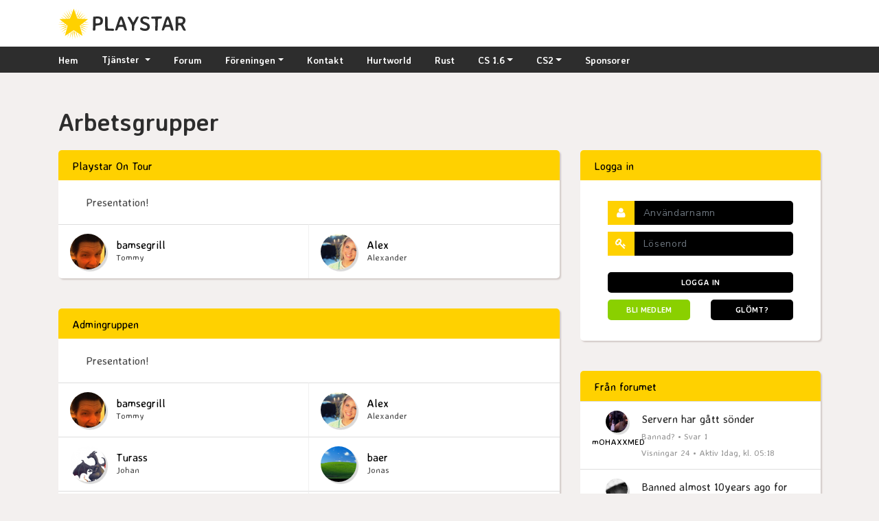

--- FILE ---
content_type: text/html; charset=UTF-8
request_url: https://www.playstar.se/association/groups
body_size: 7877
content:
<!DOCTYPE html>
<style type="text/css">
	body{
		background: 			top left no-repeat url('http://www.playstar.se/static/PS/img/cs2bg.jpg') transparent;
		background-size: 		cover;
		background-attachment: 	fixed;
	}
</style>
<head>
	    
    <!-- test; -->
    
    <meta charset="utf-8">

            <title>Playstar.se - Arbetsgrupper</title>
    
    <meta name="viewport" content="width=device-width, initial-scale=1, maximum-scale=1">

    <!-- Fonts: -->
    <link rel="preconnect" href="https://fonts.googleapis.com">
    <link rel="preconnect" href="https://fonts.gstatic.com" crossorigin>
    <link href="https://fonts.googleapis.com/css2?family=Nunito+Sans:ital,wght@0,200;0,300;0,400;0,600;0,700;1,200;1,300;1,400;1,600;1,700&display=swap" rel="stylesheet">
    <link href="https://fonts.googleapis.com/css2?family=Averia+Sans+Libre:ital,wght@0,300;0,400;0,700;1,300;1,400;1,700&display=swap" rel="stylesheet">

    <!-- Arrow-chat: -->
	<link type="text/css" rel="stylesheet" id="arrowchat_css" media="all" href="/chat/external.php?type=css" charset="utf-8" />
	<script type="text/javascript" src="/chat/includes/js/jquery.js"></script>
	<script type="text/javascript" src="/chat/includes/js/jquery-ui.js"></script>

    
    <!-- Jquery -->
	<script src="/static/PS/js/jquery.js"></script>
    
    <!-- Responsive slider -->
    <script src="/static/PS/js/responsiveslides.min.js"></script>
	<link rel="stylesheet" href="/static/PS/css/rslides.css?2026011812">

    <!-- Bootstrap -->
    <script src="/static/PS/bootstrap/js/bootstrap.js"></script>
    <link rel="stylesheet" href="/static/PS/bootstrap/css/bootstrap.css">

    <!-- Fontawesome -->
    <link href="//maxcdn.bootstrapcdn.com/font-awesome/4.4.0/css/font-awesome.min.css" rel="stylesheet" >
    
    <!-- Lightbox -->
    <link href="//cdn.rawgit.com/noelboss/featherlight/1.3.2/release/featherlight.min.css" type="text/css" rel="stylesheet" title="Featherlight Styles" />
    <script src="//cdn.rawgit.com/noelboss/featherlight/1.3.2/release/featherlight.min.js" type="text/javascript" charset="utf-8"></script>

    <!-- Css: -->
	<link rel="stylesheet" href="/static/PS/css/style.css?2026011812">
    <link rel="stylesheet" href="/static/PS/css/nav.css?2026011812">
	<link rel="stylesheet" href="/static/PS/css/forms.css?2026011812">
    
    <!-- Bootstrap stuff: -->
    <script type="text/javascript">
		$(function () {
		  $('[data-toggle="tooltip"]').tooltip()
		})
	</script>
    
    <script>
  (function(i,s,o,g,r,a,m){i['GoogleAnalyticsObject']=r;i[r]=i[r]||function(){
  (i[r].q=i[r].q||[]).push(arguments)},i[r].l=1*new Date();a=s.createElement(o),
  m=s.getElementsByTagName(o)[0];a.async=1;a.src=g;m.parentNode.insertBefore(a,m)
  })(window,document,'script','//www.google-analytics.com/analytics.js','ga');

  ga('create', 'UA-571301-1', 'auto');
  ga('send', 'pageview');

</script>

    
</head>
<body>


<div id="headerWrapper">

    <div id="header">
                    <div class="container">
                
    <nav id="navlogin" class="navbar navbar-default" role="navigation">
    
        <div class="navbar-header">
            <a class="navbar-brand" href="/"><img id="logo" src="/static/PS/img/playstar-logo-2022.svg" alt="Playstar.se" title="Playstar.se" /></a>
        </div>
        
		<div class="collapse navbar-collapse" id="navlogin-collapse">
        <ul class="nav navbar-nav navbar-right">
        	<a id="logo" class="navbar-brand" href="/"></a>
            
            <li><a href="/signup/">Registrera ett konto</a></li>
            <li><a class="last" href="/signup/newPassForm">Begär nytt lösenord</a></li>
        </ul>
		</div><!-- /.navbar-collapse -->

    </nav>
            </div>
            </div>

    <div id="mainnav_wrapper">
        <div class="container">
            <nav id="navmain" class="navbar navbar-expand-lg">

    <button class="navbar-toggler" type="button" data-toggle="collapse" data-target="#navbarSupportedContent"
            aria-controls="navbarSupportedContent" aria-expanded="false" aria-label="Toggle navigation">
        <span class="navbar-toggler-icon"></span>
    </button>

    <div class="collapse navbar-collapse" id="navbarSupportedContent">

    <li class="active"><a class="first" href="/">Hem</a></li>
            <li class="nav-item dropdown">
                <a href="#" class="nav-link dropdown-toggle" data-toggle="dropdown">
                    <span class="caret"></span> Tjänster
                </a>

                <ul class="dropdown-menu" role="menu">
                    <li><a class="dropdown-item" href="/apps/mumble">Mumble</a></li>
                    <li><a class="dropdown-item" href="/apps/gameserver">Spelserverbokning</a></li>
                    <li><hr class="dropdown-divider"></li>
                    <li class="dropdown-header">Hosting</li>
                    <li><a class="dropdown-item" href="/apps/colo">CO - Location</a></li>
                    <li><a class="dropdown-item" href="/apps/pilo">PI - Location</a></li>
                    <li><a class="dropdown-item" href="/apps/vps">Virtuell server</a></li>
                </ul>

            </li>
            <li><a href="/forum/">Forum</a></li>
            <li class="nav-item dropdown">
                <a href="#" class="dropdown-toggle" data-toggle="dropdown"><span class="caret"></span> Föreningen</a>

                <ul class="dropdown-menu" role="menu">
                    <li><a class="dropdown-item" href="/association/">Om playstar</a></li>
					<li><a class="dropdown-item" href="/association/constitution">Stadgar</a></li>
                    <li><a class="dropdown-item" href="/association/committee">Styrelsen</a></li>
                    <li><a class="dropdown-item" href="/association/groups">Arbetsgrupper</a></li>
                    <li><a class="dropdown-item" href="/association/documents">Dokument</a></li>
                    <li><a class="dropdown-item" href="/information">Regler & Villkor</a></li>
                    <li><a class="dropdown-item" href="/information/security">Säkerhetspolicy</a></li>
                    <li><a class="dropdown-item" href="/information/personal">Personuppgiftspolicy</a></li>
                    <li><a class="dropdown-item" href="/information/cookies">Om kakor</a></li>
                </ul>

            </li>
            <li class="nav-item"><a href="/contact/">Kontakt</a></li>
			<li class="nav-item"><a href="/sections/hurtworld/">Hurtworld</a></li>
            <li class="nav-item"><a href="/sections/rust/">Rust</a></li>
            <li class="dropdown">
                <a href="#" class="dropdown-toggle" data-toggle="dropdown"><span class="caret"></span> CS 1.6</a>
                <ul class="dropdown-menu" role="menu">

                    <li class="nav-item dropdown">
                        <a class="dropdown-item" tabindex="-1" href="#">Public</a>
                        <ul class="dropdown-menu dropdown-submenu">
                            <li><a class="dropdown-item" href="/sections/counterstrike/cspublic">Servrar</a></li>
                            <li>
                                <a class="dropdown-item" href="/sections/counterstrike/stats/cstrike">Public-stats</a>
                            </li>
			    			<li>
                                <a class="dropdown-item" href="/sections/counterstrike/stats/cstrikefun">Fun-stats</a>
                            </li>
                        </ul>
                    </li>
                    
                    <li class="nav-item dropdown">
                        <a class="dropdown-item" tabindex="-1" href="#">Gather</a>
                        <ul class="dropdown-menu dropdown-submenu">
                            <li><a class="dropdown-item" href="/sections/counterstrike/csgather">Servrar</a></li>
                            <li><a class="dropdown-item" href="/sections/counterstrike/stats/gathers">Matcher</a></li>
                            <li>
                                <a class="dropdown-item" href="/sections/counterstrike/stats/cstrikegather">Stats</a>
                            </li>
                        </ul>
                    </li>

			<li><a class="dropdown-item" href="/sections/counterstrike/regler">Regler</a></li>
			<li><a class="dropdown-item" href="/sections/counterstrike/admins">Admins</a></li>


		        </ul>
            </li>

             
            
            <li class="nav-item dropdown">
                <a href="#" class="dropdown-toggle" data-toggle="dropdown"><span class="caret"></span> CS2</a>

                <ul class="dropdown-menu" role="menu">

                    <li class="nav-item dropdown">
                        <a class="dropdown-item" tabindex="-1" href="#">Public</a>
                        <ul class="dropdown-menu dropdown-submenu">
                            <li><a class="dropdown-item" href="/sections/counterstrikego/cspublic">Servrar</a></li>
                            <li><a class="dropdown-item" href="/sections/counterstrikego/stats/csgo">Stats Public</a></li>
                            <li><a class="dropdown-item" href="/sections/counterstrikego/stats/csgocsdm">Stats CSDM</a></li>
                        </ul>
                    </li>

                    <li class="nav-item dropdown">
                        <a class="dropdown-item" tabindex="-1" href="#">Gather</a>
                        <ul class="dropdown-menu dropdown-submenu">
                            <li><a class="dropdown-item" href="/sections/counterstrikego/gather">Servrar</a></li>
<!--
                         <li><a class="dropdown-item" href="/sections/counterstrikego/gathers">Matcher</a></li>
-->
                            <li><a class="dropdown-item" href="/sections/counterstrikego/stats/csgogather">Stats</a></li>

                    </ul>
                    </li>

 <!--                      
                   <li class="nav-item dropdown">
                        <a class="dropdown-item" tabindex="-1" href="#">Ladder 1on1</a>
                        <ul class="dropdown-menu dropdown-submenu">
                            <li><a class="dropdown-item" href="/sections/counterstrikego/serversl1on1">Servrar</a></li>
                            <li><a class="dropdown-item" href="/sections/counterstrikego/ladder1on1">Matcher</a></li>
                            <li><a class="dropdown-item" href="/sections/counterstrikego/rank1on1">Ranking</a></li>
                        </ul>
                    </li>

                    
                    <li class="nav-item dropdown">
                        <a class="dropdown-item" tabindex="-1" href="#">Ladder 2on2</a>
                        <ul class="dropdown-menu dropdown-submenu">
                            <li><a class="dropdown-item" href="/sections/counterstrikego/serversl2on2">Servrar</a></li>
                            <li><a class="dropdown-item" href="/sections/counterstrikego/ladder2on2">Matcher</a></li>
                            <li><a class="dropdown-item" href="/sections/counterstrikego/rank2on2">Ranking</a></li>
                        </ul>
                    </li>
-->
                    <li><a class="dropdown-item" href="/sections/counterstrike/regler">Regler</a></li>
                    <li><a class="dropdown-item" href="/sections/counterstrikego/admins">Admins</a></li>
                </ul>
            </li>

            <li><a href="/sponsors/">Sponsorer</a></li>

        </ul>
        
               
		</div><!-- /.navbar-collapse -->
        
	</div><!-- /.container-fluid -->
    </nav>
        </div>
    </div>

    <div class="container">
            </div>

</div>

<div id="maincontent">
<div class="container">
    <div class="row">
	<div class="col-md-8">
    	<h1>Arbetsgrupper</h1>
    </div>
    </div>
</div>

<div class="container">
    <div class="row">
    <div class="col-md-8" id="col-left">
        
        <div class="row">
            
                            <div class="col-md-12">
                <div class="boxer">
                <div class="boxtitle">Playstar On Tour</div>
                <div class="padded-content">Presentation!</div>
                    
                                        
                    	<div class="row">
                        <div class="col-md-6 col-list-left">
                    	                    	<div class="boxer-grey-inner no-pointer">
                        		    
    <div class="userbox">
        <table cellpadding="0" cellspacing="0">
            <tr valign="middle">
            	<td valign="middle" class="userbox-imagecontainer">
                	<a href="/profile/view/2"><img style="width:52px;height:auto;" src="//www.playstar.se/static/profile_img/thumbs-310/f017937249bf5cd04519a70f864c4306981b9d53.jpg" /></a>
                </td>
                <td valign="middle" class="userbox-infocontainer">
                	<a class="
                                        " href="/profile/view/2">bamsegrill</a>
                    
                    <br />
                    <small>
						Tommy 
                    </small>
					                    
					                    
                </td>
            </tr>
        </table>
    </div>
    
                            </div>
                        </div>

                        
                        
                        <div class="col-md-6 col-list-right">
                    	                    	<div class="boxer-grey-inner no-pointer">
                        		    
    <div class="userbox">
        <table cellpadding="0" cellspacing="0">
            <tr valign="middle">
            	<td valign="middle" class="userbox-imagecontainer">
                	<a href="/profile/view/4"><img style="width:52px;height:auto;" src="//www.playstar.se/static/profile_img/thumbs-310/65d12c719227f671931c06ae1c8f8b51ed4f9c49.png" /></a>
                </td>
                <td valign="middle" class="userbox-infocontainer">
                	<a class="
                                        " href="/profile/view/4">Alex</a>
                    
                    <br />
                    <small>
						Alexander 
                    </small>
					                    
					                    
                </td>
            </tr>
        </table>
    </div>
    
                            </div>
                        </div>
                        </div>
                                                
                                        
                </div>
                <br />
                </div>
                            <div class="col-md-12">
                <div class="boxer">
                <div class="boxtitle">Admingruppen</div>
                <div class="padded-content">Presentation!</div>
                    
                                        
                    	<div class="row">
                        <div class="col-md-6 col-list-left">
                    	                    	<div class="boxer-grey-inner no-pointer">
                        		    
    <div class="userbox">
        <table cellpadding="0" cellspacing="0">
            <tr valign="middle">
            	<td valign="middle" class="userbox-imagecontainer">
                	<a href="/profile/view/2"><img style="width:52px;height:auto;" src="//www.playstar.se/static/profile_img/thumbs-310/f017937249bf5cd04519a70f864c4306981b9d53.jpg" /></a>
                </td>
                <td valign="middle" class="userbox-infocontainer">
                	<a class="
                                        " href="/profile/view/2">bamsegrill</a>
                    
                    <br />
                    <small>
						Tommy 
                    </small>
					                    
					                    
                </td>
            </tr>
        </table>
    </div>
    
                            </div>
                        </div>

                        
                        
                        <div class="col-md-6 col-list-right">
                    	                    	<div class="boxer-grey-inner no-pointer">
                        		    
    <div class="userbox">
        <table cellpadding="0" cellspacing="0">
            <tr valign="middle">
            	<td valign="middle" class="userbox-imagecontainer">
                	<a href="/profile/view/4"><img style="width:52px;height:auto;" src="//www.playstar.se/static/profile_img/thumbs-310/65d12c719227f671931c06ae1c8f8b51ed4f9c49.png" /></a>
                </td>
                <td valign="middle" class="userbox-infocontainer">
                	<a class="
                                        " href="/profile/view/4">Alex</a>
                    
                    <br />
                    <small>
						Alexander 
                    </small>
					                    
					                    
                </td>
            </tr>
        </table>
    </div>
    
                            </div>
                        </div>
                        </div>
                                                
                                        
                    	<div class="row">
                        <div class="col-md-6 col-list-left">
                    	                    	<div class="boxer-grey-inner no-pointer">
                        		    
    <div class="userbox">
        <table cellpadding="0" cellspacing="0">
            <tr valign="middle">
            	<td valign="middle" class="userbox-imagecontainer">
                	<a href="/profile/view/16380"><img style="width:52px;height:auto;" src="//www.playstar.se/static/profile_img/thumbs-310/0e0faa7c9af7865e0d3f8f040ac508b7ba72d7ff.jpg" /></a>
                </td>
                <td valign="middle" class="userbox-infocontainer">
                	<a class="
                                        " href="/profile/view/16380">Turass</a>
                    
                    <br />
                    <small>
						Johan 
                    </small>
					                    
					                    
                </td>
            </tr>
        </table>
    </div>
    
                            </div>
                        </div>

                        
                        
                        <div class="col-md-6 col-list-right">
                    	                    	<div class="boxer-grey-inner no-pointer">
                        		    
    <div class="userbox">
        <table cellpadding="0" cellspacing="0">
            <tr valign="middle">
            	<td valign="middle" class="userbox-imagecontainer">
                	<a href="/profile/view/1"><img style="width:52px;height:auto;" src="//www.playstar.se/static/profile_img/thumbs-310/b99696490370d175929aeea1d202fab207a5693c.jpg" /></a>
                </td>
                <td valign="middle" class="userbox-infocontainer">
                	<a class="
                                        " href="/profile/view/1">baer</a>
                    
                    <br />
                    <small>
						Jonas 
                    </small>
					                    
					                    
                </td>
            </tr>
        </table>
    </div>
    
                            </div>
                        </div>
                        </div>
                                                
                                        
                    	<div class="row">
                        <div class="col-md-6 col-list-left">
                    	                    	<div class="boxer-grey-inner no-pointer">
                        		    
    <div class="userbox">
        <table cellpadding="0" cellspacing="0">
            <tr valign="middle">
            	<td valign="middle" class="userbox-imagecontainer">
                	<a href="/profile/view/65586"><img style="width:52px;height:auto;" src="//www.playstar.se/static/profile_img/thumbs-310/fd3ec44edfab003f83dca3684ade54543e248bb9.jpg" /></a>
                </td>
                <td valign="middle" class="userbox-infocontainer">
                	<a class="
                                        " href="/profile/view/65586">Harley</a>
                    
                    <br />
                    <small>
						Erik  
                    </small>
					                    
					                    
                </td>
            </tr>
        </table>
    </div>
    
                            </div>
                        </div>

                        
                                                    <div class="col-md-6 col-list-right">
                            <div style="border-top:1px solid #ddd;"></div>
                            </div>
                        </div>
                                                
                                        
                </div>
                <br />
                </div>
                            <div class="col-md-12">
                <div class="boxer">
                <div class="boxtitle">Speladmingruppen</div>
                <div class="padded-content">Vi som är speladmins gör allt vi kan för att våra spelare ska ha en så bra stund som möjligt hos oss. Vi har en mixad sammansättning i åldrar och kön och är ett härligt gäng som jobbar mot samma mål.

Vi ägnar en stor del av vår fritid på adminskapet men har givetvis ett liv utanför servrarna också så det kan hända att vi inte alltid finns inne på servrarna. Om ni har idéer och tips på vad vi kan göra för att bli ännu bättre så tveka inte att prata med en admin.

Vi ses inne på servrarna!</div>
                    
                                        
                    	<div class="row">
                        <div class="col-md-6 col-list-left">
                    	                    	<div class="boxer-grey-inner no-pointer">
                        		    
    <div class="userbox">
        <table cellpadding="0" cellspacing="0">
            <tr valign="middle">
            	<td valign="middle" class="userbox-imagecontainer">
                	<a href="/profile/view/4"><img style="width:52px;height:auto;" src="//www.playstar.se/static/profile_img/thumbs-310/65d12c719227f671931c06ae1c8f8b51ed4f9c49.png" /></a>
                </td>
                <td valign="middle" class="userbox-infocontainer">
                	<a class="
                                        " href="/profile/view/4">Alex</a>
                    
                    <br />
                    <small>
						Alexander 
                    </small>
					                    
					                    
                </td>
            </tr>
        </table>
    </div>
    
                            </div>
                        </div>

                        
                        
                        <div class="col-md-6 col-list-right">
                    	                    	<div class="boxer-grey-inner no-pointer">
                        		    
    <div class="userbox">
        <table cellpadding="0" cellspacing="0">
            <tr valign="middle">
            	<td valign="middle" class="userbox-imagecontainer">
                	<a href="/profile/view/66988"><img style="width:52px;height:auto;" src="//www.playstar.se/static/profile_img/thumbs-310/bc17378ebc87e7e481a77e12e9679960376227eb.jpg" /></a>
                </td>
                <td valign="middle" class="userbox-infocontainer">
                	<a class="
                                        " href="/profile/view/66988">xitoR</a>
                    
                    <br />
                    <small>
						Tobias 
                    </small>
					                    
					                    
                </td>
            </tr>
        </table>
    </div>
    
                            </div>
                        </div>
                        </div>
                                                
                                        
                    	<div class="row">
                        <div class="col-md-6 col-list-left">
                    	                    	<div class="boxer-grey-inner no-pointer">
                        		    
    <div class="userbox">
        <table cellpadding="0" cellspacing="0">
            <tr valign="middle">
            	<td valign="middle" class="userbox-imagecontainer">
                	<a href="/profile/view/67469"><img style="width:52px;height:auto;" src="//www.playstar.se/static/profile_img/thumbs-310/default.png" /></a>
                </td>
                <td valign="middle" class="userbox-infocontainer">
                	<a class="
                                        " href="/profile/view/67469">MrsPiggy </a>
                    
                    <br />
                    <small>
						Jesceld  
                    </small>
					                    
					                    
                </td>
            </tr>
        </table>
    </div>
    
                            </div>
                        </div>

                        
                        
                        <div class="col-md-6 col-list-right">
                    	                    	<div class="boxer-grey-inner no-pointer">
                        		    
    <div class="userbox">
        <table cellpadding="0" cellspacing="0">
            <tr valign="middle">
            	<td valign="middle" class="userbox-imagecontainer">
                	<a href="/profile/view/31558"><img style="width:52px;height:auto;" src="//www.playstar.se/static/profile_img/thumbs-310/c18f086c5d9ccb73744a69416857fdce1826d656.jpg" /></a>
                </td>
                <td valign="middle" class="userbox-infocontainer">
                	<a class="
                                        " href="/profile/view/31558">Zettan</a>
                    
                    <br />
                    <small>
						Henrik 
                    </small>
					                    
					                    
                </td>
            </tr>
        </table>
    </div>
    
                            </div>
                        </div>
                        </div>
                                                
                                        
                    	<div class="row">
                        <div class="col-md-6 col-list-left">
                    	                    	<div class="boxer-grey-inner no-pointer">
                        		    
    <div class="userbox">
        <table cellpadding="0" cellspacing="0">
            <tr valign="middle">
            	<td valign="middle" class="userbox-imagecontainer">
                	<a href="/profile/view/65586"><img style="width:52px;height:auto;" src="//www.playstar.se/static/profile_img/thumbs-310/fd3ec44edfab003f83dca3684ade54543e248bb9.jpg" /></a>
                </td>
                <td valign="middle" class="userbox-infocontainer">
                	<a class="
                                        " href="/profile/view/65586">Harley</a>
                    
                    <br />
                    <small>
						Erik  
                    </small>
					                    
					                    
                </td>
            </tr>
        </table>
    </div>
    
                            </div>
                        </div>

                        
                        
                        <div class="col-md-6 col-list-right">
                    	                    	<div class="boxer-grey-inner no-pointer">
                        		    
    <div class="userbox">
        <table cellpadding="0" cellspacing="0">
            <tr valign="middle">
            	<td valign="middle" class="userbox-imagecontainer">
                	<a href="/profile/view/67470"><img style="width:52px;height:auto;" src="//www.playstar.se/static/profile_img/thumbs-310/76971d81876f74e6892dbe50d8e95eb86adce1ea.jpg" /></a>
                </td>
                <td valign="middle" class="userbox-infocontainer">
                	<a class="
                                        " href="/profile/view/67470">mittz</a>
                    
                    <br />
                    <small>
						mats 
                    </small>
					                    
					                    
                </td>
            </tr>
        </table>
    </div>
    
                            </div>
                        </div>
                        </div>
                                                
                                        
                    	<div class="row">
                        <div class="col-md-6 col-list-left">
                    	                    	<div class="boxer-grey-inner no-pointer">
                        		    
    <div class="userbox">
        <table cellpadding="0" cellspacing="0">
            <tr valign="middle">
            	<td valign="middle" class="userbox-imagecontainer">
                	<a href="/profile/view/67471"><img style="width:52px;height:auto;" src="//www.playstar.se/static/profile_img/thumbs-310/cc429d562c3072cb9c411aaf69307924e90a8db1.JPG" /></a>
                </td>
                <td valign="middle" class="userbox-infocontainer">
                	<a class="
                                        " href="/profile/view/67471">fury69</a>
                    
                    <br />
                    <small>
						Thomas 
                    </small>
					                    
					                    
                </td>
            </tr>
        </table>
    </div>
    
                            </div>
                        </div>

                        
                        
                        <div class="col-md-6 col-list-right">
                    	                    	<div class="boxer-grey-inner no-pointer">
                        		    
    <div class="userbox">
        <table cellpadding="0" cellspacing="0">
            <tr valign="middle">
            	<td valign="middle" class="userbox-imagecontainer">
                	<a href="/profile/view/38162"><img style="width:52px;height:auto;" src="//www.playstar.se/static/profile_img/thumbs-310/e14523ff5558cae5439bd458c04ccd87831e0367.jpg" /></a>
                </td>
                <td valign="middle" class="userbox-infocontainer">
                	<a class="
                                        " href="/profile/view/38162">Memphis</a>
                    
                    <br />
                    <small>
						Henrik 
                    </small>
					                    
					                    
                </td>
            </tr>
        </table>
    </div>
    
                            </div>
                        </div>
                        </div>
                                                
                                        
                    	<div class="row">
                        <div class="col-md-6 col-list-left">
                    	                    	<div class="boxer-grey-inner no-pointer">
                        		    
    <div class="userbox">
        <table cellpadding="0" cellspacing="0">
            <tr valign="middle">
            	<td valign="middle" class="userbox-imagecontainer">
                	<a href="/profile/view/67474"><img style="width:52px;height:auto;" src="//www.playstar.se/static/profile_img/thumbs-310/717e3aee688d57a4c6b9f53457ab90e0b7e8fb9e.jpg" /></a>
                </td>
                <td valign="middle" class="userbox-infocontainer">
                	<a class="
                                        " href="/profile/view/67474">Cash</a>
                    
                    <br />
                    <small>
						Caszandra 
                    </small>
					                    
					                    
                </td>
            </tr>
        </table>
    </div>
    
                            </div>
                        </div>

                        
                        
                        <div class="col-md-6 col-list-right">
                    	                    	<div class="boxer-grey-inner no-pointer">
                        		    
    <div class="userbox">
        <table cellpadding="0" cellspacing="0">
            <tr valign="middle">
            	<td valign="middle" class="userbox-imagecontainer">
                	<a href="/profile/view/67473"><img style="width:52px;height:auto;" src="//www.playstar.se/static/profile_img/thumbs-310/26ef0b9d62dba10e4f5d08a7b301a9c3e0f43373.png" /></a>
                </td>
                <td valign="middle" class="userbox-infocontainer">
                	<a class="
                                        " href="/profile/view/67473">anolis</a>
                    
                    <br />
                    <small>
						Magnus  
                    </small>
					                    
					                    
                </td>
            </tr>
        </table>
    </div>
    
                            </div>
                        </div>
                        </div>
                                                
                                        
                    	<div class="row">
                        <div class="col-md-6 col-list-left">
                    	                    	<div class="boxer-grey-inner no-pointer">
                        		    
    <div class="userbox">
        <table cellpadding="0" cellspacing="0">
            <tr valign="middle">
            	<td valign="middle" class="userbox-imagecontainer">
                	<a href="/profile/view/67472"><img style="width:52px;height:auto;" src="//www.playstar.se/static/profile_img/thumbs-310/269735a35a8d87aedeb149a320429c0b7bce5e67.jpg" /></a>
                </td>
                <td valign="middle" class="userbox-infocontainer">
                	<a class="
                                        " href="/profile/view/67472">Mira</a>
                    
                    <br />
                    <small>
						Mira 
                    </small>
					                    
					                    
                </td>
            </tr>
        </table>
    </div>
    
                            </div>
                        </div>

                        
                        
                        <div class="col-md-6 col-list-right">
                    	                    	<div class="boxer-grey-inner no-pointer">
                        		    
    <div class="userbox">
        <table cellpadding="0" cellspacing="0">
            <tr valign="middle">
            	<td valign="middle" class="userbox-imagecontainer">
                	<a href="/profile/view/66987"><img style="width:52px;height:auto;" src="//www.playstar.se/static/profile_img/thumbs-310/5e927f100128b24d81d4d2de8e3055b883778c86.jpg" /></a>
                </td>
                <td valign="middle" class="userbox-infocontainer">
                	<a class="
                                        " href="/profile/view/66987">Jejk</a>
                    
                    <br />
                    <small>
						Filip 
                    </small>
					                    
					                    
                </td>
            </tr>
        </table>
    </div>
    
                            </div>
                        </div>
                        </div>
                                                
                                        
                    	<div class="row">
                        <div class="col-md-6 col-list-left">
                    	                    	<div class="boxer-grey-inner no-pointer">
                        		    
    <div class="userbox">
        <table cellpadding="0" cellspacing="0">
            <tr valign="middle">
            	<td valign="middle" class="userbox-imagecontainer">
                	<a href="/profile/view/67476"><img style="width:52px;height:auto;" src="//www.playstar.se/static/profile_img/thumbs-310/e44b964fbce3dfcf7b2873f768839b459d1c7777.JPG" /></a>
                </td>
                <td valign="middle" class="userbox-infocontainer">
                	<a class="
                                        " href="/profile/view/67476">Znubb</a>
                    
                    <br />
                    <small>
						Toufic 
                    </small>
					                    
					                    
                </td>
            </tr>
        </table>
    </div>
    
                            </div>
                        </div>

                        
                        
                        <div class="col-md-6 col-list-right">
                    	                    	<div class="boxer-grey-inner no-pointer">
                        		    
    <div class="userbox">
        <table cellpadding="0" cellspacing="0">
            <tr valign="middle">
            	<td valign="middle" class="userbox-imagecontainer">
                	<a href="/profile/view/66658"><img style="width:52px;height:auto;" src="//www.playstar.se/static/profile_img/thumbs-310/ff605687a1acdd520ae6719954c7c410feecd8cd.JPG" /></a>
                </td>
                <td valign="middle" class="userbox-infocontainer">
                	<a class="
                                        " href="/profile/view/66658">Permanent</a>
                    
                    <br />
                    <small>
						Ken 
                    </small>
					                    
					                    
                </td>
            </tr>
        </table>
    </div>
    
                            </div>
                        </div>
                        </div>
                                                
                                        
                    	<div class="row">
                        <div class="col-md-6 col-list-left">
                    	                    	<div class="boxer-grey-inner no-pointer">
                        		    
    <div class="userbox">
        <table cellpadding="0" cellspacing="0">
            <tr valign="middle">
            	<td valign="middle" class="userbox-imagecontainer">
                	<a href="/profile/view/67477"><img style="width:52px;height:auto;" src="//www.playstar.se/static/profile_img/thumbs-310/d0d43148e37dc99b3bf36bde1e25a462f86a4a18.jpg" /></a>
                </td>
                <td valign="middle" class="userbox-infocontainer">
                	<a class="
                                        " href="/profile/view/67477">RjBlack</a>
                    
                    <br />
                    <small>
						Rober 
                    </small>
					                    
					                    
                </td>
            </tr>
        </table>
    </div>
    
                            </div>
                        </div>

                        
                        
                        <div class="col-md-6 col-list-right">
                    	                    	<div class="boxer-grey-inner no-pointer">
                        		    
    <div class="userbox">
        <table cellpadding="0" cellspacing="0">
            <tr valign="middle">
            	<td valign="middle" class="userbox-imagecontainer">
                	<a href="/profile/view/67478"><img style="width:52px;height:auto;" src="//www.playstar.se/static/profile_img/thumbs-310/45b11f709c6fbd5ac18f0823820349c0a2919744.jpg" /></a>
                </td>
                <td valign="middle" class="userbox-infocontainer">
                	<a class="
                                        " href="/profile/view/67478">LiljaN</a>
                    
                    <br />
                    <small>
						Oscar 
                    </small>
					                    
					                    
                </td>
            </tr>
        </table>
    </div>
    
                            </div>
                        </div>
                        </div>
                                                
                                        
                    	<div class="row">
                        <div class="col-md-6 col-list-left">
                    	                    	<div class="boxer-grey-inner no-pointer">
                        		    
    <div class="userbox">
        <table cellpadding="0" cellspacing="0">
            <tr valign="middle">
            	<td valign="middle" class="userbox-imagecontainer">
                	<a href="/profile/view/41532"><img style="width:52px;height:auto;" src="//www.playstar.se/static/profile_img/thumbs-310/0fef30dd048f1885acaf7bfa989db07e5da7243a.jpg" /></a>
                </td>
                <td valign="middle" class="userbox-infocontainer">
                	<a class="
                                        " href="/profile/view/41532">Underwaterdad</a>
                    
                    <br />
                    <small>
						Patric 
                    </small>
					                    
					                    
                </td>
            </tr>
        </table>
    </div>
    
                            </div>
                        </div>

                        
                        
                        <div class="col-md-6 col-list-right">
                    	                    	<div class="boxer-grey-inner no-pointer">
                        		    
    <div class="userbox">
        <table cellpadding="0" cellspacing="0">
            <tr valign="middle">
            	<td valign="middle" class="userbox-imagecontainer">
                	<a href="/profile/view/66994"><img style="width:52px;height:auto;" src="//www.playstar.se/static/profile_img/thumbs-310/f16ac264da9545fb763d6a1a9a4e1e070d9d7bce.png" /></a>
                </td>
                <td valign="middle" class="userbox-infocontainer">
                	<a class="
                                        " href="/profile/view/66994">sparta</a>
                    
                    <br />
                    <small>
						Mohammad 
                    </small>
					                    
					                    
                </td>
            </tr>
        </table>
    </div>
    
                            </div>
                        </div>
                        </div>
                                                
                                        
                    	<div class="row">
                        <div class="col-md-6 col-list-left">
                    	                    	<div class="boxer-grey-inner no-pointer">
                        		    
    <div class="userbox">
        <table cellpadding="0" cellspacing="0">
            <tr valign="middle">
            	<td valign="middle" class="userbox-imagecontainer">
                	<a href="/profile/view/66995"><img style="width:52px;height:auto;" src="//www.playstar.se/static/profile_img/thumbs-310/default.png" /></a>
                </td>
                <td valign="middle" class="userbox-infocontainer">
                	<a class="
                                        " href="/profile/view/66995">Kickeri</a>
                    
                    <br />
                    <small>
						Petri 
                    </small>
					                    
					                    
                </td>
            </tr>
        </table>
    </div>
    
                            </div>
                        </div>

                        
                        
                        <div class="col-md-6 col-list-right">
                    	                    	<div class="boxer-grey-inner no-pointer">
                        		    
    <div class="userbox">
        <table cellpadding="0" cellspacing="0">
            <tr valign="middle">
            	<td valign="middle" class="userbox-imagecontainer">
                	<a href="/profile/view/24862"><img style="width:52px;height:auto;" src="//www.playstar.se/static/profile_img/thumbs-310/default.png" /></a>
                </td>
                <td valign="middle" class="userbox-infocontainer">
                	<a class="
                                        " href="/profile/view/24862">Jonor</a>
                    
                    <br />
                    <small>
						Johan 
                    </small>
					                    
					                    
                </td>
            </tr>
        </table>
    </div>
    
                            </div>
                        </div>
                        </div>
                                                
                                        
                    	<div class="row">
                        <div class="col-md-6 col-list-left">
                    	                    	<div class="boxer-grey-inner no-pointer">
                        		    
    <div class="userbox">
        <table cellpadding="0" cellspacing="0">
            <tr valign="middle">
            	<td valign="middle" class="userbox-imagecontainer">
                	<a href="/profile/view/18971"><img style="width:52px;height:auto;" src="//www.playstar.se/static/profile_img/thumbs-310/d1c2953707702f498579070750992c1b42b252c9.jpg" /></a>
                </td>
                <td valign="middle" class="userbox-infocontainer">
                	<a class="
                                        " href="/profile/view/18971">antec</a>
                    
                    <br />
                    <small>
						Patrik 
                    </small>
					                    
					                    
                </td>
            </tr>
        </table>
    </div>
    
                            </div>
                        </div>

                        
                        
                        <div class="col-md-6 col-list-right">
                    	                    	<div class="boxer-grey-inner no-pointer">
                        		    
    <div class="userbox">
        <table cellpadding="0" cellspacing="0">
            <tr valign="middle">
            	<td valign="middle" class="userbox-imagecontainer">
                	<a href="/profile/view/13810"><img style="width:52px;height:auto;" src="//www.playstar.se/static/profile_img/thumbs-310/default.png" /></a>
                </td>
                <td valign="middle" class="userbox-infocontainer">
                	<a class="
                                        " href="/profile/view/13810">parag0n</a>
                    
                    <br />
                    <small>
						Thomas 
                    </small>
					                    
					                    
                </td>
            </tr>
        </table>
    </div>
    
                            </div>
                        </div>
                        </div>
                                                
                                        
                    	<div class="row">
                        <div class="col-md-6 col-list-left">
                    	                    	<div class="boxer-grey-inner no-pointer">
                        		    
    <div class="userbox">
        <table cellpadding="0" cellspacing="0">
            <tr valign="middle">
            	<td valign="middle" class="userbox-imagecontainer">
                	<a href="/profile/view/66826"><img style="width:52px;height:auto;" src="//www.playstar.se/static/profile_img/thumbs-310/default.png" /></a>
                </td>
                <td valign="middle" class="userbox-infocontainer">
                	<a class="
                                        " href="/profile/view/66826">rad0N</a>
                    
                    <br />
                    <small>
						Daniel 
                    </small>
					                    
					                    
                </td>
            </tr>
        </table>
    </div>
    
                            </div>
                        </div>

                        
                        
                        <div class="col-md-6 col-list-right">
                    	                    	<div class="boxer-grey-inner no-pointer">
                        		    
    <div class="userbox">
        <table cellpadding="0" cellspacing="0">
            <tr valign="middle">
            	<td valign="middle" class="userbox-imagecontainer">
                	<a href="/profile/view/67479"><img style="width:52px;height:auto;" src="//www.playstar.se/static/profile_img/thumbs-310/default.png" /></a>
                </td>
                <td valign="middle" class="userbox-infocontainer">
                	<a class="
                                        " href="/profile/view/67479">Kalle-Z</a>
                    
                    <br />
                    <small>
						Kalle 
                    </small>
					                    
					                    
                </td>
            </tr>
        </table>
    </div>
    
                            </div>
                        </div>
                        </div>
                                                
                                        
                    	<div class="row">
                        <div class="col-md-6 col-list-left">
                    	                    	<div class="boxer-grey-inner no-pointer">
                        		    
    <div class="userbox">
        <table cellpadding="0" cellspacing="0">
            <tr valign="middle">
            	<td valign="middle" class="userbox-imagecontainer">
                	<a href="/profile/view/67480"><img style="width:52px;height:auto;" src="//www.playstar.se/static/profile_img/thumbs-310/default.png" /></a>
                </td>
                <td valign="middle" class="userbox-infocontainer">
                	<a class="
                                        " href="/profile/view/67480">zilver</a>
                    
                    <br />
                    <small>
						Johan 
                    </small>
					                    
					                    
                </td>
            </tr>
        </table>
    </div>
    
                            </div>
                        </div>

                        
                        
                        <div class="col-md-6 col-list-right">
                    	                    	<div class="boxer-grey-inner no-pointer">
                        		    
    <div class="userbox">
        <table cellpadding="0" cellspacing="0">
            <tr valign="middle">
            	<td valign="middle" class="userbox-imagecontainer">
                	<a href="/profile/view/67475"><img style="width:52px;height:auto;" src="//www.playstar.se/static/profile_img/thumbs-310/default.png" /></a>
                </td>
                <td valign="middle" class="userbox-infocontainer">
                	<a class="
                                        " href="/profile/view/67475">AndyMaaN89</a>
                    
                    <br />
                    <small>
						Andreas 
                    </small>
					                    
					                    
                </td>
            </tr>
        </table>
    </div>
    
                            </div>
                        </div>
                        </div>
                                                
                                        
                    	<div class="row">
                        <div class="col-md-6 col-list-left">
                    	                    	<div class="boxer-grey-inner no-pointer">
                        		    
    <div class="userbox">
        <table cellpadding="0" cellspacing="0">
            <tr valign="middle">
            	<td valign="middle" class="userbox-imagecontainer">
                	<a href="/profile/view/67481"><img style="width:52px;height:auto;" src="//www.playstar.se/static/profile_img/thumbs-310/default.png" /></a>
                </td>
                <td valign="middle" class="userbox-infocontainer">
                	<a class="
                                        " href="/profile/view/67481">ZOOGIN</a>
                    
                    <br />
                    <small>
						Joakim 
                    </small>
					                    
					                    
                </td>
            </tr>
        </table>
    </div>
    
                            </div>
                        </div>

                        
                        
                        <div class="col-md-6 col-list-right">
                    	                    	<div class="boxer-grey-inner no-pointer">
                        		    
    <div class="userbox">
        <table cellpadding="0" cellspacing="0">
            <tr valign="middle">
            	<td valign="middle" class="userbox-imagecontainer">
                	<a href="/profile/view/66802"><img style="width:52px;height:auto;" src="//www.playstar.se/static/profile_img/thumbs-310/9732b033c1320e5dc000d7bb50a771f6dc5176c5.jpg" /></a>
                </td>
                <td valign="middle" class="userbox-infocontainer">
                	<a class="
                                        " href="/profile/view/66802">d0n</a>
                    
                    <br />
                    <small>
						Tim 
                    </small>
					                    
					                    
                </td>
            </tr>
        </table>
    </div>
    
                            </div>
                        </div>
                        </div>
                                                
                                        
                    	<div class="row">
                        <div class="col-md-6 col-list-left">
                    	                    	<div class="boxer-grey-inner no-pointer">
                        		    
    <div class="userbox">
        <table cellpadding="0" cellspacing="0">
            <tr valign="middle">
            	<td valign="middle" class="userbox-imagecontainer">
                	<a href="/profile/view/67531"><img style="width:52px;height:auto;" src="//www.playstar.se/static/profile_img/thumbs-310/default.png" /></a>
                </td>
                <td valign="middle" class="userbox-infocontainer">
                	<a class="
                                        " href="/profile/view/67531">ZAO</a>
                    
                    <br />
                    <small>
						Predrag 
                    </small>
					                    
					                    
                </td>
            </tr>
        </table>
    </div>
    
                            </div>
                        </div>

                        
                        
                        <div class="col-md-6 col-list-right">
                    	                    	<div class="boxer-grey-inner no-pointer">
                        		    
    <div class="userbox">
        <table cellpadding="0" cellspacing="0">
            <tr valign="middle">
            	<td valign="middle" class="userbox-imagecontainer">
                	<a href="/profile/view/65332"><img style="width:52px;height:auto;" src="//www.playstar.se/static/profile_img/thumbs-310/56a3ef209739fdbe69c7913a502510bdc475954d.jpg" /></a>
                </td>
                <td valign="middle" class="userbox-infocontainer">
                	<a class="
                                        " href="/profile/view/65332">Kycklingen</a>
                    
                    <br />
                    <small>
						Mike 
                    </small>
					                    
					                    
                </td>
            </tr>
        </table>
    </div>
    
                            </div>
                        </div>
                        </div>
                                                
                                        
                    	<div class="row">
                        <div class="col-md-6 col-list-left">
                    	                    	<div class="boxer-grey-inner no-pointer">
                        		    
    <div class="userbox">
        <table cellpadding="0" cellspacing="0">
            <tr valign="middle">
            	<td valign="middle" class="userbox-imagecontainer">
                	<a href="/profile/view/67534"><img style="width:52px;height:auto;" src="//www.playstar.se/static/profile_img/thumbs-310/a9fa0bf3a925cb8bfc0f2efdeb6cdc7635dcf652.jpg" /></a>
                </td>
                <td valign="middle" class="userbox-infocontainer">
                	<a class="
                                        " href="/profile/view/67534">KundVagn</a>
                    
                    <br />
                    <small>
						Mattias 
                    </small>
					                    
					                    
                </td>
            </tr>
        </table>
    </div>
    
                            </div>
                        </div>

                        
                        
                        <div class="col-md-6 col-list-right">
                    	                    	<div class="boxer-grey-inner no-pointer">
                        		    
    <div class="userbox">
        <table cellpadding="0" cellspacing="0">
            <tr valign="middle">
            	<td valign="middle" class="userbox-imagecontainer">
                	<a href="/profile/view/67505"><img style="width:52px;height:auto;" src="//www.playstar.se/static/profile_img/thumbs-310/80c19b3bfaab49c69a90f288a189924bd79bda3d.JPG" /></a>
                </td>
                <td valign="middle" class="userbox-infocontainer">
                	<a class="
                                        " href="/profile/view/67505">MeanSwede</a>
                    
                    <br />
                    <small>
						Marcus 
                    </small>
					                    
					                    
                </td>
            </tr>
        </table>
    </div>
    
                            </div>
                        </div>
                        </div>
                                                
                                        
                    	<div class="row">
                        <div class="col-md-6 col-list-left">
                    	                    	<div class="boxer-grey-inner no-pointer">
                        		    
    <div class="userbox">
        <table cellpadding="0" cellspacing="0">
            <tr valign="middle">
            	<td valign="middle" class="userbox-imagecontainer">
                	<a href="/profile/view/34418"><img style="width:52px;height:auto;" src="//www.playstar.se/static/profile_img/thumbs-310/default.png" /></a>
                </td>
                <td valign="middle" class="userbox-infocontainer">
                	<a class="
                                        " href="/profile/view/34418">Melvig</a>
                    
                    <br />
                    <small>
						Patrick 
                    </small>
					                    
					                    
                </td>
            </tr>
        </table>
    </div>
    
                            </div>
                        </div>

                        
                        
                        <div class="col-md-6 col-list-right">
                    	                    	<div class="boxer-grey-inner no-pointer">
                        		    
    <div class="userbox">
        <table cellpadding="0" cellspacing="0">
            <tr valign="middle">
            	<td valign="middle" class="userbox-imagecontainer">
                	<a href="/profile/view/51949"><img style="width:52px;height:auto;" src="//www.playstar.se/static/profile_img/thumbs-310/253ed66e4e96c0efa9cf14237d9a7f9dbabbfbeb.jpg" /></a>
                </td>
                <td valign="middle" class="userbox-infocontainer">
                	<a class="
                                        " href="/profile/view/51949">Eunectes</a>
                    
                    <br />
                    <small>
						Claes 
                    </small>
					                    
					                    
                </td>
            </tr>
        </table>
    </div>
    
                            </div>
                        </div>
                        </div>
                                                
                                        
                </div>
                <br />
                </div>
                            <div class="col-md-12">
                <div class="boxer">
                <div class="boxtitle">Rootgruppen</div>
                <div class="padded-content">Presentation!</div>
                    
                                        
                    	<div class="row">
                        <div class="col-md-6 col-list-left">
                    	                    	<div class="boxer-grey-inner no-pointer">
                        		    
    <div class="userbox">
        <table cellpadding="0" cellspacing="0">
            <tr valign="middle">
            	<td valign="middle" class="userbox-imagecontainer">
                	<a href="/profile/view/2"><img style="width:52px;height:auto;" src="//www.playstar.se/static/profile_img/thumbs-310/f017937249bf5cd04519a70f864c4306981b9d53.jpg" /></a>
                </td>
                <td valign="middle" class="userbox-infocontainer">
                	<a class="
                                        " href="/profile/view/2">bamsegrill</a>
                    
                    <br />
                    <small>
						Tommy 
                    </small>
					                    
					                    
                </td>
            </tr>
        </table>
    </div>
    
                            </div>
                        </div>

                        
                        
                        <div class="col-md-6 col-list-right">
                    	                    	<div class="boxer-grey-inner no-pointer">
                        		    
    <div class="userbox">
        <table cellpadding="0" cellspacing="0">
            <tr valign="middle">
            	<td valign="middle" class="userbox-imagecontainer">
                	<a href="/profile/view/4"><img style="width:52px;height:auto;" src="//www.playstar.se/static/profile_img/thumbs-310/65d12c719227f671931c06ae1c8f8b51ed4f9c49.png" /></a>
                </td>
                <td valign="middle" class="userbox-infocontainer">
                	<a class="
                                        " href="/profile/view/4">Alex</a>
                    
                    <br />
                    <small>
						Alexander 
                    </small>
					                    
					                    
                </td>
            </tr>
        </table>
    </div>
    
                            </div>
                        </div>
                        </div>
                                                
                                        
                    	<div class="row">
                        <div class="col-md-6 col-list-left">
                    	                    	<div class="boxer-grey-inner no-pointer">
                        		    
    <div class="userbox">
        <table cellpadding="0" cellspacing="0">
            <tr valign="middle">
            	<td valign="middle" class="userbox-imagecontainer">
                	<a href="/profile/view/1"><img style="width:52px;height:auto;" src="//www.playstar.se/static/profile_img/thumbs-310/b99696490370d175929aeea1d202fab207a5693c.jpg" /></a>
                </td>
                <td valign="middle" class="userbox-infocontainer">
                	<a class="
                                        " href="/profile/view/1">baer</a>
                    
                    <br />
                    <small>
						Jonas 
                    </small>
					                    
					                    
                </td>
            </tr>
        </table>
    </div>
    
                            </div>
                        </div>

                        
                                                    <div class="col-md-6 col-list-right">
                            <div style="border-top:1px solid #ddd;"></div>
                            </div>
                        </div>
                                                
                                        
                </div>
                <br />
                </div>
            
        </div>
        
    </div>
    <div class="col-md-4" id="col-right">
    	<!-- LOGIN: -->
	<div class="boxer">
    <div class="boxtitle">Logga in</div>
    <div class="padded-content">
    <form id="loginform" method="post" action="/login" name="loginform" style="margin-top:10px;">
        <div class="login-username">
            <div class="input-group">
                <span class="input-group-addon"><i class="fa fa-user fa-fw"></i></span>
                <input class="form-control" type="text" placeholder="Användarnamn" name="login_username" id="user_login" />
            </div>
        </div>
        <div class="login-password" style="margin-top:10px;">
            <div class="input-group">
                <span class="input-group-addon"><i class="fa fa-key fa-fw"></i></span>
                <input class="form-control" type="password" placeholder="Lösenord" name="login_password" id="user_pass">
            </div>
        </div>
        <br />
        <div class="row login-submit">
            <div class="col-md-12">
                <button type="submit" class="button-primary btn" style="width:100%">Logga in</button>
            </div>
            <div class="col-md-6">
                <button type="button" class="button-primary btn btn-success" onclick="window.location='/signup/'" style="width:100%">Bli medlem</button>
            </div>
            <div class="col-md-6">
                <button type="button" class="button-primary btn" onclick="window.location='/signup/newPassForm'" style="width:100%">Glömt?</button>
            </div>
        </div>
        
        <input type="hidden" value="nigger1" name="login_submit" />
        <input type="hidden" value="/association/groups" name="redirect" />
        
    </form>
    </div>
    </div>
    <br />

<div class="row">
    <div class="col-md-12">
    
    
	        
    
    <div class="boxer boxer-grey">
    <div class="boxtitle">Från forumet</div>
	            
        <div class="boxer-grey-inner no-pointer">
        	
            <div class="row">
        	<div class="col-md-3 col-list-left">
            		    
    <div class="userbox text-center">
        <div class="userbox-imagecontainer text-center" style="margin-bottom:10px;padding-right:0px;">
        	<center><a href="/profile/view/69038"><img style="width:32px;height:auto;" src="//www.playstar.se/static/profile_img/thumbs-310/69a962c1fb8e1b30c16632e68d5b7f229d4cd220.jpg" /></a></center>
        </div>
        
                    <a class="
                        " href="/profile/view/69038"><small style='position:relative;top:-10px;'>mOHAXXMED</small></a>
                
                
		        
    </div>
    
                </div>
            <div class="col-md-9 col-list-right pointer" onClick="window.location='/forum/thread/4615/0'">
        
                <a class="link-title-small" href="/forum/thread/4615/0">Servern har gått sönder</a>
                
                <small>
                                                                                </small>
                
                <br />
                
                <small class="muted">
                Bannad? &bull; Svar 1                <br />
                Visningar 24 &bull;
                Aktiv Idag, kl. 05:18                </small>
            </div>
            </div>
            
        </div>
    	
            
        <div class="boxer-grey-inner no-pointer">
        	
            <div class="row">
        	<div class="col-md-3 col-list-left">
            		    
    <div class="userbox text-center">
        <div class="userbox-imagecontainer text-center" style="margin-bottom:10px;padding-right:0px;">
        	<center><a href="/profile/view/69049"><img style="width:32px;height:auto;" src="//www.playstar.se/static/profile_img/thumbs-310/default.png" /></a></center>
        </div>
        
                    <a class="
                        " href="/profile/view/69049"><small style='position:relative;top:-10px;'>Teme</small></a>
                
                
		        
    </div>
    
                </div>
            <div class="col-md-9 col-list-right pointer" onClick="window.location='/forum/thread/4614/0'">
        
                <a class="link-title-small" href="/forum/thread/4614/0">Banned almost 10years ago for &quot;wallhack&quot;</a>
                
                <small>
                                                                                </small>
                
                <br />
                
                <small class="muted">
                Bannad? &bull; Svar 7                <br />
                Visningar 487 &bull;
                Aktiv 15 jan, kl. 14:02                </small>
            </div>
            </div>
            
        </div>
    	
            
        <div class="boxer-grey-inner no-pointer">
        	
            <div class="row">
        	<div class="col-md-3 col-list-left">
            		    
    <div class="userbox text-center">
        <div class="userbox-imagecontainer text-center" style="margin-bottom:10px;padding-right:0px;">
        	<center><a href="/profile/view/67786"><img style="width:32px;height:auto;" src="//www.playstar.se/static/profile_img/thumbs-310/514d0bd55d6aee3b08c776d9a865328b0bc4951d.jpg" /></a></center>
        </div>
        
                    <a class="
                        " href="/profile/view/67786"><small style='position:relative;top:-10px;'>paddington</small></a>
                
                
		        
    </div>
    
                </div>
            <div class="col-md-9 col-list-right pointer" onClick="window.location='/forum/thread/4612/0'">
        
                <a class="link-title-small" href="/forum/thread/4612/0">[Uppdateringar] Playstar.se - GoaGubbar Original - Br...</a>
                
                <small>
                                                                                </small>
                
                <br />
                
                <small class="muted">
                Counter-Strike 1.6 &bull; Svar 13                <br />
                Visningar 638 &bull;
                Aktiv 14 jan, kl. 03:33                </small>
            </div>
            </div>
            
        </div>
    	
            
        <div class="boxer-grey-inner no-pointer">
        	
            <div class="row">
        	<div class="col-md-3 col-list-left">
            		    
    <div class="userbox text-center">
        <div class="userbox-imagecontainer text-center" style="margin-bottom:10px;padding-right:0px;">
        	<center><a href="/profile/view/69035"><img style="width:32px;height:auto;" src="//www.playstar.se/static/profile_img/thumbs-310/default.png" /></a></center>
        </div>
        
                    <a class="
                        " href="/profile/view/69035"><small style='position:relative;top:-10px;'>Sh@rk</small></a>
                
                
		        
    </div>
    
                </div>
            <div class="col-md-9 col-list-right pointer" onClick="window.location='/forum/thread/4577/0'">
        
                <a class="link-title-small" href="/forum/thread/4577/0">Lista på Maps CS 1.6 11e Juli</a>
                
                <small>
                                                                                </small>
                
                <br />
                
                <small class="muted">
                Counter-Strike 1.6 &bull; Svar 17                <br />
                Visningar 1553 &bull;
                Aktiv 12 jan, kl. 13:27                </small>
            </div>
            </div>
            
        </div>
    	
            
        <div class="boxer-grey-inner no-pointer">
        	
            <div class="row">
        	<div class="col-md-3 col-list-left">
            		    
    <div class="userbox text-center">
        <div class="userbox-imagecontainer text-center" style="margin-bottom:10px;padding-right:0px;">
        	<center><a href="/profile/view/69048"><img style="width:32px;height:auto;" src="//www.playstar.se/static/profile_img/thumbs-310/default.png" /></a></center>
        </div>
        
                    <a class="
                        " href="/profile/view/69048"><small style='position:relative;top:-10px;'>felixcs</small></a>
                
                
		        
    </div>
    
                </div>
            <div class="col-md-9 col-list-right pointer" onClick="window.location='/forum/thread/4613/0'">
        
                <a class="link-title-small" href="/forum/thread/4613/0">Bannad för WH</a>
                
                <small>
                                                                                </small>
                
                <br />
                
                <small class="muted">
                Bannad? &bull; Svar 3                <br />
                Visningar 351 &bull;
                Aktiv 7 jan, kl. 21:04                </small>
            </div>
            </div>
            
        </div>
    	
            
        <div class="boxer-grey-inner no-pointer">
        	
            <div class="row">
        	<div class="col-md-3 col-list-left">
            		    
    <div class="userbox text-center">
        <div class="userbox-imagecontainer text-center" style="margin-bottom:10px;padding-right:0px;">
        	<center><a href="/profile/view/69038"><img style="width:32px;height:auto;" src="//www.playstar.se/static/profile_img/thumbs-310/69a962c1fb8e1b30c16632e68d5b7f229d4cd220.jpg" /></a></center>
        </div>
        
                    <a class="
                        " href="/profile/view/69038"><small style='position:relative;top:-10px;'>mOHAXXMED</small></a>
                
                
		        
    </div>
    
                </div>
            <div class="col-md-9 col-list-right pointer" onClick="window.location='/forum/thread/4580/0'">
        
                <a class="link-title-small" href="/forum/thread/4580/0">Lägg till plugin - Team Semiclip</a>
                
                <small>
                                                                                </small>
                
                <br />
                
                <small class="muted">
                Counter-Strike 1.6 &bull; Svar 10                <br />
                Visningar 1343 &bull;
                Aktiv 4 jan, kl. 00:24                </small>
            </div>
            </div>
            
        </div>
    	
            
        <div class="boxer-grey-inner no-pointer">
        	
            <div class="row">
        	<div class="col-md-3 col-list-left">
            		    
    <div class="userbox text-center">
        <div class="userbox-imagecontainer text-center" style="margin-bottom:10px;padding-right:0px;">
        	<center><a href="/profile/view/69030"><img style="width:32px;height:auto;" src="//www.playstar.se/static/profile_img/thumbs-310/3e3309a19fa755c8fa936c6ad567af78f0f730c4.jpg" /></a></center>
        </div>
        
                    <a class="
                        " href="/profile/view/69030"><small style='position:relative;top:-10px;'>Dank3</small></a>
                
                
		        
    </div>
    
                </div>
            <div class="col-md-9 col-list-right pointer" onClick="window.location='/forum/thread/4603/0'">
        
                <a class="link-title-small" href="/forum/thread/4603/0">Skaffa fler maps</a>
                
                <small>
                                                                                </small>
                
                <br />
                
                <small class="muted">
                Counter-Strike 1.6 &bull; Svar 5                <br />
                Visningar 620 &bull;
                Aktiv 31 dec 2025                </small>
            </div>
            </div>
            
        </div>
    	
            
        <div class="boxer-grey-inner no-pointer">
        	
            <div class="row">
        	<div class="col-md-3 col-list-left">
            		    
    <div class="userbox text-center">
        <div class="userbox-imagecontainer text-center" style="margin-bottom:10px;padding-right:0px;">
        	<center><a href="/profile/view/69047"><img style="width:32px;height:auto;" src="//www.playstar.se/static/profile_img/thumbs-310/default.png" /></a></center>
        </div>
        
                    <a class="
                        " href="/profile/view/69047"><small style='position:relative;top:-10px;'>Brandqvist</small></a>
                
                
		        
    </div>
    
                </div>
            <div class="col-md-9 col-list-right pointer" onClick="window.location='/forum/thread/4611/0'">
        
                <a class="link-title-small" href="/forum/thread/4611/0">admin/vips?? </a>
                
                <small>
                                                                                </small>
                
                <br />
                
                <small class="muted">
                Counter-Strike 1.6 &bull; Svar 1                <br />
                Visningar 221 &bull;
                Aktiv 31 dec 2025                </small>
            </div>
            </div>
            
        </div>
    	
            
        <div class="boxer-grey-inner no-pointer">
        	
            <div class="row">
        	<div class="col-md-3 col-list-left">
            		    
    <div class="userbox text-center">
        <div class="userbox-imagecontainer text-center" style="margin-bottom:10px;padding-right:0px;">
        	<center><a href="/profile/view/67786"><img style="width:32px;height:auto;" src="//www.playstar.se/static/profile_img/thumbs-310/514d0bd55d6aee3b08c776d9a865328b0bc4951d.jpg" /></a></center>
        </div>
        
                    <a class="
                        " href="/profile/view/67786"><small style='position:relative;top:-10px;'>paddington</small></a>
                
                
		        
    </div>
    
                </div>
            <div class="col-md-9 col-list-right pointer" onClick="window.location='/forum/thread/4610/0'">
        
                <a class="link-title-small" href="/forum/thread/4610/0">Fler förslag på kartor - Bjornens önskelista</a>
                
                <small>
                                                                                </small>
                
                <br />
                
                <small class="muted">
                Counter-Strike 1.6 &bull; Svar 0                <br />
                Visningar 195 &bull;
                Aktiv 28 dec 2025                </small>
            </div>
            </div>
            
        </div>
    	
            
        <div class="boxer-grey-inner no-pointer">
        	
            <div class="row">
        	<div class="col-md-3 col-list-left">
            		    
    <div class="userbox text-center">
        <div class="userbox-imagecontainer text-center" style="margin-bottom:10px;padding-right:0px;">
        	<center><a href="/profile/view/69047"><img style="width:32px;height:auto;" src="//www.playstar.se/static/profile_img/thumbs-310/default.png" /></a></center>
        </div>
        
                    <a class="
                        " href="/profile/view/69047"><small style='position:relative;top:-10px;'>Brandqvist</small></a>
                
                
		        
    </div>
    
                </div>
            <div class="col-md-9 col-list-right pointer" onClick="window.location='/forum/thread/4609/0'">
        
                <a class="link-title-small" href="/forum/thread/4609/0">Regel</a>
                
                <small>
                                                                                </small>
                
                <br />
                
                <small class="muted">
                Counter-Strike 1.6 &bull; Svar 2                <br />
                Visningar 253 &bull;
                Aktiv 28 dec 2025                </small>
            </div>
            </div>
            
        </div>
    	
        </div>
		
		<br />
		
	<div class="boxer boxer-grey">
	<div class="boxtitle">Playstars sponsorer</div>
	<div class="row">
		<div class="col-md-6"><div class="padded-content"><img src="/static/PS/img/spons/bredband2-logo.png" alt="Bredband 2" style="max-height:40px;" /></div></div>
		<div class="col-md-6"><div class="padded-content"><img src="/static/PS/img/spons/stadsnat-logo.png" alt="Statsnät" style="max-height:40px;" /></div></div>
	</div>
</div>
		
		
    </div>
</div>
    </div>
</div>
</div>
</div> <!-- #maincontent -->	
    
    <!-- FOOTER SLIDE -->
    <link rel="stylesheet" href="/static/PS/js/owl/owl-carousel/owl.carousel.css">
    <link rel="stylesheet" href="/static/PS/js/owl/owl-carousel/owl.theme.css">
    <script src="/static/PS/js/owl/owl-carousel/owl.carousel.js"></script>
    <script type="text/javascript">
		$(document).ready(function() {
			var owl = $("#footer-slide");
				owl.owlCarousel({
				items:				4,
				itemsDesktop:		[1200,3],
				itemsDesktopSmall:	[979,2],
				itemsTablet: 		[767,1],
				itemsMobile: 		false,
				autoPlay:			2500,
				pagination:			false
			});
		});
	</script>

	<!-- SPONSORER -->
	<div id="reklam">
    	<div class="container">
        	<div class="row">
        	<div class="col-md-6 text-center"><img src="/static/PS/img/spons/bredband2-logo.png" alt="" /></div>
            <div class="col-md-6 text-center"><img src="/static/PS/img/spons/stadsnat-logo.png" alt="" /></div>
            </div>
        </div>
    </div>
    
    <!-- FOOTER -->
    <div id="footer" class="text-center">
    	Copyleft Playstar spelförening. Orgnr: 802445-3170. Stålgatan 4, 703 63 Örebro<br />
    </div>

    
    <!-- CHAT -->
<script type="text/javascript" src="/chat/external.php?type=djs" charset="utf-8"></script>
<script type="text/javascript" src="/chat/external.php?type=js" charset="utf-8"></script>
    
</body>
</html>


--- FILE ---
content_type: text/css
request_url: https://www.playstar.se/static/PS/css/rslides.css?2026011812
body_size: 564
content:
.rslides {
  position: relative;
  list-style: none;
  overflow: hidden;
  width: 100%;
  padding: 0;
  margin: 0;
}

.rslides li {
  -webkit-backface-visibility: hidden;
  position: absolute;
  display: none;
  width: 100%;
  left: 0;
  top: 0;
}

.rslides li:first-child {
  position: relative;
  display: block;
  float: left;
}

.rslides img {
  display: block;
  height: auto;
  float: left;
  width: 100%;
  border: 0;
}


.rslides-headline{
	display:		inline-block;
	width:			100%;
	border-top:		7px solid #000;
	font-size:		34px;
	font-weight:	600;
	color:			#000;
	font-family:	"Averia Sans Libre";
	padding: 		0px 40px;
	padding-top: 	20px;
}
.rslides-text{
	display:		inline-block;
	width:			100%;
	font-size:		24px;
	font-weight:	300;
	color:			#000;
	font-family:	"Averia Sans Libre";
	padding: 		0px 40px;
	padding-bottom:		40px;

}

.rslides_tabs{
	width:			100%;
	display:		block;
	list-style:		none;
	padding:		0px;
	margin:			0px;
	text-align:		left;
	margin-top:		10px;
	padding: 		0px 40px;
	padding-bottom: 30px;
}

.rslides_tabs li{
	display:		inline-block;
	padding:		0px;
	margin:			0px;
}
.rslides_tabs a{
	display:		inline-block;
	padding-left:	13px;
	padding-right:	13px;
	padding-top:	5px;
	padding-bottom:	5px;
	font-size:		12px;
	color:			#FFF;
	margin-right:	7px;
	font-weight:	bold;
	background:		#000;
	outline:		none !important;
}
.rslides_tabs a:hover{
	background:		#3abfef;
	color:			#FFF;
}

.rslides_here a, .rslides_here a:focus{
	background:		#3abfef;
	color:			#FFF;
}

.slider-item{
	overflow: 		hidden;
	max-height: 	400px;
}


--- FILE ---
content_type: text/css
request_url: https://www.playstar.se/static/PS/css/style.css?2026011812
body_size: 4427
content:
@CHARSET "UTF-8";
html {overflow-y:scroll;overflow-x:hidden;}
img {max-width:100%; }

body{
	font-family:		"Averia Sans Libre";
	font-weight:		400;
	color:				#4e4e4e;
	text-align:			left;
	font-size:			16px;
	text-align:			center;
	background: 		#f3f0ef;
}

#headerWrapper{

}

#col-right .userbox-icons{
	margin-top: 		-15px;
	font-size: 			90%;
}

.diskret{
	padding:5px 10px;
	background: rgb(45,45,45);
	border-radius: 3px;
	color: #FFF;
}
.diskret a{
	color: #FFF;
}
.diskret a:hover{
	color: #FFD100;
}

.label{
	padding: 			2px 4px;
	position: 			relative;
    top: 				-2px;
	font-weight: 		400;
}

.col-list-left{
	margin-right: 		0px;
	padding-right: 		0px;
}
.col-list-left .boxer-grey-inner{
	border-right: 		1px solid #f1f1f1;
}
.col-list-right{
	margin-left: 		0px;
	padding-left: 		0px;
}
.col-list-mid{
	margin-left: 		0px;
	padding-left: 		0px;
	margin-right: 		0px;
	padding-right: 		0px;
	border-right: 		1px solid #f1f1f1;
}

.userbox-imagecontainer img,
.thread-row .avatar,
.loggedin-user img{
	border-radius: 		50%;
	box-shadow: 		3px 3px 1px rgba(0,0,0,0.15);
}
.thread-row .avatar{
	margin-bottom: 		10px;
}

.forum_oldschool_1337_title{
	font-size: 			170%;
	font-weight: 		bold;
	text-shadow: 		4px 3px 1px rgba(0,0,0,0.1);
	color: 				#D420C2;
	letter-spacing: 	0.050em;
	text-transform: 	uppercase;
}

.table-striped > tbody > tr:nth-of-type(2n+1){
	    background-color: #f7f7f7;
    /* IE9, iOS 3.2+ */
    background-image: url([data-uri]);
    /* Android 2.3- hack (needed for the actual radial gradient) */
    background-image: url([data-uri]),
        -webkit-gradient(radial, left top, 0, left top, 910,color-stop(0.011, rgb(243, 243, 243)),color-stop(0.658, rgb(252, 252, 252)),color-stop(1, rgb(243, 243, 243)));
    /* Android 2.3 */
    background-image: -webkit-radial-gradient(left top, ellipse farthest-corner,rgb(243, 243, 243) 1.1%,rgb(252, 252, 252) 65.8%,rgb(243, 243, 243) 100%);
    /* IE10+ */
    background-image: radial-gradient(ellipse farthest-corner at left top,rgb(243, 243, 243) 1.1%,rgb(252, 252, 252) 65.8%,rgb(243, 243, 243) 100%);
    background-image: -ms-radial-gradient(left top, ellipse farthest-corner,rgb(243, 243, 243) 1.1%,rgb(252, 252, 252) 65.8%,rgb(243, 243, 243) 100%);
}

.news-image{
	height: 			300px;
	border-bottom: 		7px solid #000;
}
.colorborder-bottom{
	border-bottom: 		0px solid #3abfef;
}
.pointer{
	cursor: 			pointer;
}
.no-pointer{
	cursor: 			default !important;
}
.news-item .boxer{
	height: 			450px;
	margin-bottom: 		30px;
}

hr{
	border-color:		#DDD;
}

a{
	color:				#000;	
}
a:hover{
	color:				#000;
	-webkit-transition: text-decoration 100ms linear;
    -moz-transition: text-decoration 100ms linear;
    -o-transition: text-decoration 100ms linear;
    -ms-transition: text-decoration 100ms linear;
    transition: text-decoration 100ms linear;
}

.sidor li.btn{
	padding: 			0px;
	border-radius: 		5px;
}
.sidor li.btn a{
	display: 			inline-block;
	padding: 			6px 12px;	
}

.boxer{
	background: 		#FFF;
	box-shadow: 		2px 2px 2px rgba(162, 145, 139, 0.4);
	border-radius: 		5px;
	margin-bottom: 		20px;
}
.boxer-grey{
}
.boxer-grey-inner{
	border-top: 		1px solid #DDD;
	padding: 			13px 17px;
	cursor: 			pointer;
	
	-webkit-transition: background-color 100ms linear;
    -moz-transition: background-color 100ms linear;
    -o-transition: background-color 100ms linear;
    -ms-transition: background-color 100ms linear;
    transition: background-color 100ms linear;
}
.boxer-grey-inner:hover{
	background: 		rgba(0,0,0,0.04);
	
	-webkit-transition: background-color 100ms linear;
    -moz-transition: background-color 100ms linear;
    -o-transition: background-color 100ms linear;
    -ms-transition: background-color 100ms linear;
    transition: background-color 100ms linear;
}

.boxer-inner{
	padding: 			0px 20px;
}
.padded-content{
	padding: 			20px 40px;	
}
.boxtitle{
	padding: 			9px 20px;
	padding-top: 		11px;
	color: 				#000;
	font-size: 			16px;
	border-radius: 		5px 5px 0px 0px;
	font-family: 		"Averia Sans Libre";
	font-weight: 		400;
	background: 		#FFD100;
}
.link-title-small{
	font-family: 		"Averia Sans Libre";
	font-weight: 		400;
	color: 				rgb(45,45,45);
}

#header{
	width:				100%;
	color:				#aaaaaa;
	background: 		#FFF;
}

#maincontent{
	margin:				0 auto;	
	display:			inline-block;
	text-align:			left;
	padding-top:		50px;
	padding-bottom:		30px;
}

#logo{
	max-width: 			200px;
	width: 				200px;
}


#header-social{
	font-size:			14px;
	padding-top:		10px;
}
#header-social .header-icon{
	color:				#FFF;
	font-size:			16px;
	padding-left:		7px;
	padding-right:		7px;
	cursor:				pointer;	
}
#header-social .header-icon.last{
	padding-right:		0px;	
}
#header-social .header-icon:hover{
	color:				#08cdff;
}

#loginboxmenu{
	padding: 			0px;
}

#col-right{
	
}
#instafeed{
	display:			inline-block;
}
#instafeed a{
	display:			inline-block;
	max-width:			100%;
}
.nopadding {
   padding: 0 !important;
   margin: 0 !important;
}

h1{
	font-size:			36px;
	color:				rgb(45,45,45);
	margin:				0px;
	padding:			0px;
	padding-bottom:		20px;
	font-family:		"Averia Sans Libre";
	font-weight: 		bold;
}
h1 small{
	color: 				#FFF;
	font-size: 			50%;
	text-shadow: 		1px 1px 1px rgba(0,0,0,0.5);
}
h2{
	font-size:			24px;
	font-weight:		700;
	font-family:		"Averia Sans Libre";
	color: 				#000;
}
.owl-item h2{
	margin-top: 		50px;
	font-size: 			140%;
	color: 				#3abfef !important;
}

h3{
	font-size:			24px;
	font-weight:		700;
	padding:			0px;
	margin-bottom:		20px;
	font-family:		"Averia Sans Libre";
	color: 				#000;
}
h4{
	font-size:			17px;
	color:				#000;
	font-weight:		700;
	padding:			0px;
	margin-bottom:		10px;
	margin-top:			30px;
	font-family:		"Averia Sans Libre";
}

.no-margin-top{
	margin-top:			0px !important;
}
.no-border{
	border:				0px !important;
}
.no-margin{
	margin:				0px !important;	
}

.sidebar-icon{
	font-size:			30px;
	transform:			rotate(13deg);	
}


#fb-root {
    display: none;
}

.fb_iframe_widget, .fb_iframe_widget span, .fb_iframe_widget span iframe[style] {
    width: 100% !important;
}

.img-text{
	padding-bottom:		30px;
	padding-top:		20px;
	color:				#000;
	font-size:			28px;
	font-weight:		400;
	border-top:			7px solid #000;
	font-family:		"Nunito Sans";
}

.padding-spacer{
	display:			block;
	height:				60px;	
}
#col-right .padding-spacer{
	height:				30px;
}
#col-right .well{
	margin:				0px;	
}

label{
	font-size:			14px;
	font-weight:		400;
	letter-spacing:		0.025em;	
}

.alert{
	display:			block;
	border-radius:		0px;
	width:				100%;
	letter-spacing:		0.025em;	
	padding-top:		5px;
	padding-bottom:		5px;
	padding-left:		11px;
	padding-right:		11px;
}
.alert-danger{
	background:			#bb1717;
	color:				#FFF;
	border:				0px;
}

.well{
	padding-top:		33px;
	padding-bottom:		33px;
	padding-left:		23px;
	padding-right:		23px;
	color:				rgba(0,0,0,0.7);
	font-size:			14px;
	background:			#FFF;
	border:				0px;
	border-radius:		0px;
	font-weight:		400;
	box-shadow: 		none;
}
.well-yellow{
	border: 			2px solid #fdc001;
}
.well-green{
	border: 			2px solid #1eb04a;
}
.well-blue{
	border: 			2px solid #3abfef;
}

.well-red{
	background:			#d83434;
	color:				rgba(255,255,255,0.7);
}
.well-red h1, .well-red h2, .well-red h3, .well-red h4{
	color:				#FFF;	
}

.well a{
	color:				#3abfef;	
}

.color-yellow{
	color:				#fdc001;	
}
.color-green{
	color:				#4ED172;	
}
.color-blue{
	color:				#3abfef;	
}
.color-red{
	color:				#D43727 !important;	
}



.forum-post-username{
	margin-bottom: 		10px;
}

.forum-list-thumb{
	max-width:			70px;
	display:			inline-block;
	margin-right:		10px;
	float:				left;	
}
.forum-list-title{
	font-weight:		500;
	padding-bottom:		5px;
	display:			block;	
	color:				#000;
	font-family:		"Nunito Sans";
	font-size:			16px;
}
.forum-list-data{
	font-size:			12px;	
}
.forum-list-row{
	margin-bottom:		30px;	
}

#reklam{
	padding-top:		20px;
	padding-bottom:		20px;
	background:			#efefef;	
}
#footer{
	padding-top:		30px;
	padding-bottom:		30px;
	color:				#ccc;
	

   background-color: #050505;
    /* IE9, iOS 3.2+ */
    background-image: url([data-uri]);
    /* Android 2.3- hack (needed for the actual radial gradient) */
    background-image: url([data-uri]),
        -webkit-gradient(radial, left top, 0, left top, 910,color-stop(0.011, rgb(0, 0, 0)),color-stop(0.658, rgb(11, 11, 11)),color-stop(1, rgb(0, 0, 0)));
    /* Android 2.3 */
    background-image: -webkit-radial-gradient(left top, ellipse farthest-corner,rgb(0, 0, 0) 1.1%,rgb(11, 11, 11) 65.8%,rgb(0, 0, 0) 100%);
    /* IE10+ */
    background-image: radial-gradient(ellipse farthest-corner at left top,rgb(0, 0, 0) 1.1%,rgb(11, 11, 11) 65.8%,rgb(0, 0, 0) 100%);
    background-image: -ms-radial-gradient(left top, ellipse farthest-corner,rgb(0, 0, 0) 1.1%,rgb(11, 11, 11) 65.8%,rgb(0, 0, 0) 100%);
	
}

#footer-slide{
	margin-top:			-5px;	
}

#footer-slide h2{
	color:				#FFF;
	font-weight:		200;
	border: 			none;	
}
#footer-slide .item{
	padding-top:		40px;
	padding-bottom:		40px;	
	background:			#000;
	border-right:		1px solid #111;


    background-color: #050505;
    /* IE9, iOS 3.2+ */
    background-image: url([data-uri]);
    /* Android 2.3- hack (needed for the actual radial gradient) */
    background-image: url([data-uri]),
        -webkit-gradient(radial, left top, 0, left top, 910,color-stop(0.011, rgb(0, 0, 0)),color-stop(0.658, rgb(11, 11, 11)),color-stop(1, rgb(0, 0, 0)));
    /* Android 2.3 */
    background-image: -webkit-radial-gradient(left top, ellipse farthest-corner,rgb(0, 0, 0) 1.1%,rgb(11, 11, 11) 65.8%,rgb(0, 0, 0) 100%);
    /* IE10+ */
    background-image: radial-gradient(ellipse farthest-corner at left top,rgb(0, 0, 0) 1.1%,rgb(11, 11, 11) 65.8%,rgb(0, 0, 0) 100%);
    background-image: -ms-radial-gradient(left top, ellipse farthest-corner,rgb(0, 0, 0) 1.1%,rgb(11, 11, 11) 65.8%,rgb(0, 0, 0) 100%);
	
}
#footer-slide .item-image{
	height:				70px;
}

a .muted, .muted{
	color:				rgba(0,0,0,0.4);	
}

.sidor{
	margin: 			0px;
	padding: 			0px;
}

.thread-row{
	margin-bottom:		2px;	
	padding-left:		23px;
	padding-right:		23px;
	padding-top:		23px;
	padding-bottom:		11px;
}
.forum-thumb{
	max-width:			80px;
	height:				auto;
	display:			block;
	margin-top:			13px;
	border:				2px solid #000;
}
.forum-button-bar{
	margin-bottom:		23px;	
	display:			none;
}
.button-bar-toggler{
	float:				right;
	margin-top:			-17px !important;
	display:			block;
	margin-right:		-13px !important;
	cursor:				pointer;
	color:				rgba(0,0,0,0.4);
}
.dropdown-header{
	font-weight: 		bold;
	text-transform: 	uppercase;
}

fieldset.quote{
	background: 		rgba(0,0,0,0.03);
	display: 			block;
	padding: 			20px 10px;
	padding-top: 		40px;
	margin-top: 		10px;
	font-size: 			90%;
}
fieldset.quote legend{
	font-size: 			100%;
	font-weight: 		400;
	margin-bottom: 		5px;
	margin-bottom: 		-40px;
}

/* LISTGROUP: */
.list-group-item:first-child,.list-group-item:last-child{
	border-radius:		0px;	
}
.list-group{
	box-shadow:			none;	
	border-radius:		0px;
	margin:				0px;
}
.list-group-item{
	padding: 			10px 0px;
	border:				0px;
	margin-bottom:		2px;
}
.list-group-strong{

	font-weight:		400;			
}


/* MODAL */
.modal-content{
	border-radius:		0px;
	border:				5px solid #000;
	box-shadow:			none;	
}
.modal{
	background:			#FFF;	
}

/* ACCORDION */
.panel-group .panel, .panel{
	background:			none;
	border:				3px solid #000;
	border-radius:		0px;	
	box-shadow:			none;
}
.panel-heading{
	background:			none;
	border-radius:		0px;	
}
.panel-default > .panel-heading{
	background:			none;	
	border-radius:		0px;
}

.panel-heading:hover{
	background:			#000;
	color:				#FFF;
	text-decoration:	none;
	cursor:				pointer;
	border-radius:		0px;
}
.panel-heading a:hover{
	color:				#FFF;
	text-decoration:	none;	
}

/*
	TABS:
*/
.nav-tabs{
	border-bottom: 		7px solid #ffd100;
}
.nav-tabs > li{
	margin-bottom: 		0px;
	font-size: 			13px;
	letter-spacing: 	0.025em;
}
.nav-tabs > li > a{
	border: 			none;
	border-radius: 		0px;
	margin-right: 		7px;
	border: 			0px;
	border-bottom: 		1px solid #000 !important;
	background: 		#000;
	color: 				#FFF;
	outline: 			none;
}
.nav-tabs > li > a:hover{
	background: 		#ffd100;
	border: 			0px;
	border-bottom: 		1px solid #ffd100 !important;
	color:			#000;
}

.nav-tabs > li.active > a,
.nav-tabs > li.active > a:hover,
.nav-tabs > li.active > a:focus{
	background: 		#ffd100;
	color: 				#000;
	border-radius: 		0px;
	outline: 			none;
	border: 			0px;
	border-bottom: 		1px solid #000 !important;
	outline: 			none !important;
}


/* PILLS: */

.nav-pills > li > a{
	background: 		#000;
	border-radius: 		0px;
	color: 				#FFF;
	padding: 			3px 7px;
}

.nav-pills > li.active > a,
.nav-pills > li.active > a:hover,
.nav-pills > li.active > a:focus{
	background: 		#3abfef;
	border-radius: 		0px;
	color: 				#FFF;
}

.nav-pills > li > a:hover,
.nav-pills > li > a:focus{
	background: 		#000;
	border-radius: 		0px;
	color: 				#FFF;
	box-shadow: 		0px 0px 7px #3abfef;
}

.nav-stacked > li + li{
	margin-top: 		1px;
}

/* USERBOX: */
.userbox{
	
}
.userbox .userbox-imagecontainer{
	padding-right: 		15px;
}
.userbox .userbox-infocontainer{
	line-height: 		17px;
}

.toggle-groups-user-settings{
	cursor: 			pointer;
}

/*
	MC
*/
#mc-top{
	width: 				100%;
	height: 			500px;
	position: 			absolute;
	left: 				0px;
	top: 				131px;
	background: 		center -320px no-repeat url('/static/PS/img/mc/mcbg.png') transparent;
}


/*
	SEARCH / SÖK
*/
.searchresult{
	padding: 			0px;
	margin: 			0px;
	list-style: 		none;
}
.searchresult img{
	width: 				100%;
	max-width: 			100%;
}

.searchresult li{
	margin-bottom: 		10px;
	padding-bottom: 	10px;
	border-bottom: 		1px solid #f0f0f0;
}


/*
 * TABS:
 */
.nav.nav-pills{
	margin-top: 30px;
}
.tab-pane{
	margin-bottom: 30px;
}

.tab-content{
	border: 2px solid #FFD100;
	padding: 30px;
	margin-bottom: 30px;
	border-radius: 0px 7px 7px 7px;
	background: #FFF;
}
.nav.nav-pills{
	margin-bottom: 0px !important;
}
.nav-pills .nav-link{
	background: rgb(45,45,45);
	border-radius: 0px;
	margin-right: 3px;
	padding: 5px 20px;
}
.nav-pills .nav-link:hover,
.nav-pills .nav-link.active,
.nav-pills .show > .nav-link,
.nav-pills .show > .nav-link:hover,
.nav-pills > li.active > a,
.nav-pills > li.active > a:hover,
.nav-pills > li.active > a:focus{
	background: #FFD100;
	color: rgb(45,45,45);
	box-shadow: none;
}


@media (min-width: 768px) and (max-width: 979px){
	.container{
		padding: 		0px;
	}
}


/*
 * SCREEN MOD:
 */

@media (min-width: 576px){
	#maincontent > .container,
	#header > .container,
	#mainnav_wrapper > .container{
		max-width: 	540px;
		width: 	 	540px;
	}
}

@media (min-width: 768px){
	#maincontent > .container,
	#header > .container,
	#mainnav_wrapper > .container{
		max-width: 	720px;
		width: 		720px;
	}
}

@media (min-width: 992px){
	#maincontent > .container,
	#header > .container,
	#mainnav_wrapper > .container{
		max-width: 	960px;
		width: 		960px;
	}
}

@media (min-width: 1200px){
	#maincontent > .container,
	#header > .container,
	#mainnav_wrapper > .container{
		max-width: 	1140px;
		width: 		1140px;
	}
}

@media (min-width: 1500px) {
	#maincontent > .container,
	#header > .container,
	#mainnav_wrapper > .container{
		max-width: 	1470px;
		width: 		1470px;
	}
}

/*
 * END SCREEN MOD;
 */




@media (max-width: 767px){
	.container{
		padding: 		0px;
	}
	#col-right{
		
	}
	#maincontent{
		max-width: 		100%;
	}
}


#thread-post-img_upload {
    appearance: none;
    -webkit-appearance: none; /* For Safari */
    background: #000; /* Black background */
    color: #FFF; /* White text */
    font-weight: 600;
    text-transform: uppercase;
    letter-spacing: 0.025em;
    font-size: 12px;
    padding: 10px 20px;
    cursor: pointer;
    border: none; /* Remove default border */
    box-shadow: none; /* Remove default shadow */
    outline: none; /* Remove default outline */
    background-color: #000; /* Ensure background is black */
    transition: background-color 0.3s ease, color 0.3s ease; /* Smooth transition */
}

#thread-post-img_upload:hover {
    background-color: #FFD700; /* Yellow background */
    color: #000; /* Black text */
}



--- FILE ---
content_type: text/css
request_url: https://www.playstar.se/static/PS/css/nav.css?2026011812
body_size: 980
content:

#navmain ul,
#navmain li{
	list-style: none;
}

.navbar-brand{
	padding-left: 0px !important;
}
#navmain,
#navlogin,
.navbar-brand{
	min-height:				inherit;
	height:					inherit;
	padding:				0px;
	margin:					0px;
}
#navlogin{

}

#navmain a.last,
#navlogin a.last{
	padding-right:			0px;	
}
#navmain a.first,
#navlogin a.first{
	padding-left:			0px;	
}

#navmain a, 
#navlogin a{
	color: 					#FFF;
	padding:				0px;
	margin:					0px;
	background:				none;
	padding-right:			17px;
	padding-left:			17px;
	font-size: 				14px;
	font-weight: 			600;
	font-family: 			"Averia Sans Libre";
}
#navlogin a{
	color: 					#333;
}
#navlogin-collapse ul.navbar-nav{
	padding-top: 			0px;
}

#navmain-collapse{
	overflow:				visible;
}
#navmain, #navmain-collapse, #navmain .dropdown-menu,
#navlogin, #navlogin .dropdown-menu{
	background:				none;
	box-shadow:				none;
	text-shadow:			none;
	border-radius:			0px;
	border:					0px;
	padding:				0px;
	margin:					0px;
}
#navlogin .navbar-nav > li > a{
	margin-left: 			10px;
	padding-top: 			20px;
	padding-bottom: 		20px;
}

.navbar-header{
	margin-top: 			5px;
	margin-bottom: 			5px;
}

#navmain .divider,
#navlogin .divider{
	background-color:		#FFF;
}
#navmain .muted,
#navlogin .muted{
	color:					#999;
}
#navmain .dropdown-menu li a:hover .muted,
#navlogin .dropdown-menu li a:hover .muted{
	color:					rgb(45,45,45);
}

#navmain .dropdown-menu,
#navlogin .dropdown-menu{
	background:				#FFF;
	border-radius:			none;
	box-shadow: 			0 1px 3px rgba(0,0,0,0.3);
}
#navmain .dropdown-menu li a,
#navlogin .dropdown-menu li a{
	color:					#000;
	margin:					0px;
	padding-left:			20px;
	padding-right:			20px;
	padding-top:			7px;
	padding-bottom:			7px;
	font-weight:			400;
}
#navmain .dropdown-menu li a:hover,
#navlogin .dropdown-menu li a:hover{
	background:				#FFD100;
	color:					rgb(45,45,45);
}
#navmain .dropdown.open .caret,
#navlogin .dropdown.open .caret{
	color:					#08cdff;
}

#mainnav_wrapper{
	padding: 				7px 0px;
	background: 			rgb(45,45,45);
}

.dropdown-submenu {
    position: 				relative;
}

.dropdown-submenu>.dropdown-menu {
    top: 0;
    left: 100%;
    margin-top: -6px;
    margin-left: -1px;
    -webkit-border-radius: 0 6px 6px 6px;
    -moz-border-radius: 0 6px 6px;
    border-radius: 0 6px 6px 6px;
}

.dropdown-submenu:hover>.dropdown-menu {
    display: block;
}

.dropdown-submenu>a:after {
    display: block;
    content: " ";
    float: right;
    width: 0;
    height: 0;
    border-color: transparent;
    border-style: solid;
    border-width: 5px 0 5px 5px;
    border-left-color: #ccc;
    margin-top: 5px;
    margin-right: -10px;
}

.dropdown-submenu:hover>a:after {
    border-left-color: #fff;
}

.dropdown-submenu.pull-left {
    float: none;
}

.dropdown-submenu.pull-left>.dropdown-menu {
    left: -100%;
    margin-left: 10px;
    -webkit-border-radius: 6px 0 6px 6px;
    -moz-border-radius: 6px 0 6px 6px;
    border-radius: 6px 0 6px 6px;
}



.loggedin-user a{
	padding: 			0px !important;
	outline: 			none;
}
.loggedin-user img{
	margin-top: 		5px;
	max-width: 			48px;
	max-height: 		48px;
	margin-left: 		30px;
}

.nav-item.dropdown:hover > .dropdown-menu.dropdown-submenu{
	float: none;
	left: 100%;
	display: inline-block;
	position: absolute;
	top: 0px;
}

--- FILE ---
content_type: text/css
request_url: https://www.playstar.se/static/PS/css/forms.css?2026011812
body_size: 1014
content:
.form-control, .form-control:focus{
	background:				#000;
	box-shadow:				none;
	text-shadow:			none;
	border-radius:			0px;
	border:					0px;
	padding:				0px;
	margin:					0px;
	height:					auto;
	color:					#FFF;	
	font-family:			'Nunito Sans';
	font-weight:			400;
	font-size:				14px;
	padding-left:			13px;
	padding-right:			13px;
	padding-top:			7px;
	padding-bottom:			7px;
	border-radius:			5px;
	letter-spacing: 		0.050em;
       

}
.form-control:focus{
	background:				#000;
	color:					#FFF;	
       

}

.input-group-addon{
	background: 			#ffd100;
	color: 					#FFF;
	border: 				0px;
	border-radius: 			0px;
	padding: 				5px 9px 5px 9px;
}

form#add_post_form{
	width: 100%;
	max-width: 100%;
        

}

/*
	Mainmenu:
*/
#navmain-search{
	margin: 				0px;
	padding: 				0px;
	margin-top: 			-4px;
}
#navmain-search input{
	background: 			5px 0px no-repeat url('/static/PS/img/soek.png');
	background-color: 		#FFF;
	color: 					#000;
	padding: 				1px 15px;
	padding-left: 			27px;
	height: 				auto;
	margin: 				0px;
	width: 					120px;
	
	-webkit-transition: width 130ms linear;
    -moz-transition: width 130ms linear;
    -o-transition: width 130ms linear;
    -ms-transition: width 130ms linear;
    transition: width 130ms linear;

	border-radius: 13px;
}

#navmain-search input:focus{
	background-color: 		#FFF;
	width: 					180px;
	color: 					#000;
	
    -webkit-transition: background-color 130ms linear;
    -moz-transition: background-color 130ms linear;
    -o-transition: background-color 130ms linear;
    -ms-transition: background-color 130ms linear;
    transition: background-color 130ms linear;
	
	-webkit-transition: width 130ms linear;
    -moz-transition: width 130ms linear;
    -o-transition: width 130ms linear;
    -ms-transition: width 130ms linear;
    transition: width 130ms linear;
}

#navmain-search ::-webkit-input-placeholder {
    color:    #000;
}
#navmain-search :-moz-placeholder {
    color:    #000;
}
#navmain-search ::-moz-placeholder {
    color:    #000;
}
#navmain-search :-ms-input-placeholder {
    color:    #000;
}

#navmain-search .form-group{
	margin-bottom: 0px;
}

/*

*/
.btn {
	border-radius: 			5px;
	border: 				0px;
	/*border: 1px solid rgba(0,0,0,0.1);
	 box-shadow: inset 0 1px 0 rgba(255,255,255,0.7); */
	background: #000;
	color: 	#FFF !important;
	font-weight: 600;
	text-transform: uppercase;
	letter-spacing: 0.025em;
	font-size: 12px;
}
li.btn a{
	color: 			#FFF;
}
li.btn{
	margin-right: 	5px;
}
li.btn.current{
	background: #ffd100;
	color: 		#FFF;
}

.btn:hover, .btn a:hover{
	background: #ffd100;
	color: 		#000 !important;
	text-decoration: none;
}

.btn-warning{
	background: 		#F47900;
}
.btn-warning:hover{
	background: 		#ff3636;
}

.btn-danger{
	background: 		#DC1B00;
}
.btn-danger:hover{
	background: 		#ff3636;
}

.btn-success{
	background: 		#8AD000;
}
.btn-success:hover{
	background: 		#749A00;
}

.btn-primary{
	background: 		#BD24D1;
}
.btn-primary:hover{
	background: 		#7B00AA;
}

.btn-grey{
	color: 				#666;
	border: 			0px solid #CCC;
	background: 		#000;
}
.btn-grey:hover{
	border: 			0px solid #ffd100;
}

.btn-label {position: relative;left: -12px;display: inline-block;padding: 6px 12px;background: rgba(0,0,0,0.15);border-radius: 0px 0 0 3px;}
.btn-labeled {padding-top: 0;padding-bottom: 0;}
.btn { margin-bottom:10px; }






--- FILE ---
content_type: image/svg+xml
request_url: https://www.playstar.se/static/PS/img/playstar-logo-2022.svg
body_size: 12467
content:
<?xml version="1.0" encoding="UTF-8" standalone="no"?>
<!DOCTYPE svg PUBLIC "-//W3C//DTD SVG 1.1//EN" "http://www.w3.org/Graphics/SVG/1.1/DTD/svg11.dtd">
<svg width="100%" height="100%" viewBox="0 0 532 154" version="1.1" xmlns="http://www.w3.org/2000/svg" xmlns:xlink="http://www.w3.org/1999/xlink" xml:space="preserve" xmlns:serif="http://www.serif.com/" style="fill-rule:evenodd;clip-rule:evenodd;stroke-linejoin:round;stroke-miterlimit:2;">
    <g transform="matrix(0.31586,0,0,0.31586,-114.678,-61.6443)">
        <path d="M534.216,632.312L537.363,541.278L548.56,534.058L534.216,632.312ZM553.302,533.562L564.556,540.819L567.719,632.312L553.302,533.562ZM501.252,626.33L516.87,554.493L527.784,547.455L501.252,626.33ZM573.958,546.882L584.951,553.97L600.682,626.33L573.958,546.882ZM469.886,614.559L486.769,573.902L495.366,568.359L469.886,614.559ZM606.184,567.662L614.911,573.289L632.049,614.559L606.184,567.662ZM686.038,575.333L655.928,549.57L653.574,540.668L686.038,575.333ZM449.331,539.632L446.906,548.8L415.897,575.333L449.331,539.632ZM706.927,549.14L646.486,513.87L643.325,501.919L706.927,549.14ZM459.476,501.276L456.272,513.389L395.008,549.14L459.476,501.276ZM465.974,476.706L462.651,489.273L379.132,519.638L465.974,476.706ZM722.802,519.638L640.054,489.553L636.761,477.102L722.802,519.638ZM456.645,462.546L467.009,470.995L368.78,487.775L456.645,462.546ZM733.155,487.775L635.501,471.093L645.805,462.694L733.155,487.775ZM437.809,447.192L447.927,455.44L364.283,454.576L437.809,447.192ZM737.652,454.576L654.713,455.432L664.746,447.254L737.652,454.576ZM410.14,424.638L418.154,431.17L365.786,421.107L410.14,424.638ZM684.692,430.995L692.566,424.576L736.149,421.107L684.692,430.995ZM427.048,376.695L418.359,377.179L386.408,357.639L427.048,376.695ZM683.634,377.143L674.961,376.66L715.527,357.639L683.634,377.143ZM467.812,374.427L455.778,375.096L404.864,329.678L467.812,374.427ZM646.197,375.06L634.174,374.391L697.071,329.678L646.197,375.06ZM493.911,372.974L481.273,373.678L428.016,305.463L493.911,372.974ZM620.691,373.64L608.059,372.937L673.918,305.463L620.691,373.64ZM504.678,359.186L499.995,371.267L455.12,285.771L504.678,359.186ZM602.34,370.504L597.7,358.531L646.814,285.771L602.34,370.504ZM513.719,335.858L509.213,347.485L485.305,271.235L513.719,335.858ZM593.034,346.492L588.586,335.016L616.63,271.235L593.034,346.492ZM526.994,301.607L523.602,310.358L517.6,262.322L526.994,301.607ZM578.502,308.999L575.206,300.495L584.335,262.322L578.502,308.999Z" style="fill:rgb(255,209,0);"/>
        <g transform="matrix(1,0,0,1,-142.708,-292.623)">
            <path d="M694.023,552.881L740.476,672.735L868.819,679.877L769.185,761.093L802.053,885.361L694.023,815.701L585.994,885.361L618.862,761.093L519.228,679.877L647.571,672.735L694.023,552.881Z" style="fill:rgb(255,209,0);"/>
        </g>
    </g>
    <g transform="matrix(2.07963,0,0,2.07963,-731.999,-464.114)">
        <g transform="matrix(37.9167,0,0,37.9167,413.65,273.76)">
            <path d="M0.204,-0.405C0.205,-0.396 0.205,-0.388 0.205,-0.379C0.205,-0.37 0.208,-0.364 0.215,-0.36C0.221,-0.357 0.233,-0.355 0.25,-0.355L0.297,-0.355C0.391,-0.355 0.438,-0.393 0.438,-0.467L0.438,-0.486C0.438,-0.52 0.427,-0.547 0.406,-0.566C0.384,-0.586 0.352,-0.596 0.31,-0.596L0.271,-0.596L0.267,-0.595L0.259,-0.595C0.254,-0.595 0.25,-0.594 0.247,-0.594C0.227,-0.594 0.215,-0.589 0.211,-0.579C0.207,-0.569 0.205,-0.531 0.205,-0.465L0.204,-0.457L0.204,-0.435L0.204,-0.418L0.204,-0.405ZM0.331,-0.693C0.366,-0.693 0.398,-0.689 0.429,-0.679C0.46,-0.669 0.485,-0.656 0.504,-0.64C0.523,-0.623 0.538,-0.602 0.548,-0.575C0.558,-0.549 0.563,-0.522 0.563,-0.495L0.563,-0.471C0.563,-0.396 0.536,-0.339 0.48,-0.299C0.452,-0.279 0.409,-0.265 0.35,-0.259C0.262,-0.25 0.216,-0.242 0.211,-0.236C0.2,-0.221 0.194,-0.184 0.194,-0.126C0.194,-0.068 0.19,-0.032 0.182,-0.02C0.174,-0.008 0.157,-0.001 0.13,-0.001C0.102,-0.001 0.086,-0.004 0.08,-0.008C0.074,-0.012 0.071,-0.027 0.071,-0.052L0.071,-0.062L0.072,-0.104L0.073,-0.126C0.074,-0.141 0.074,-0.152 0.074,-0.159L0.076,-0.203L0.077,-0.225L0.078,-0.302L0.078,-0.324L0.079,-0.346L0.079,-0.379L0.08,-0.422L0.08,-0.444C0.08,-0.589 0.083,-0.667 0.089,-0.676C0.095,-0.686 0.127,-0.691 0.187,-0.691L0.297,-0.693L0.331,-0.693Z" style="fill:rgb(45,45,45);fill-rule:nonzero;"/>
        </g>
        <g transform="matrix(37.9167,0,0,37.9167,436.2,273.76)">
            <path d="M0.073,-0.608C0.072,-0.631 0.071,-0.647 0.071,-0.659C0.071,-0.67 0.074,-0.679 0.078,-0.684C0.083,-0.688 0.101,-0.691 0.133,-0.691C0.165,-0.691 0.183,-0.681 0.188,-0.661C0.195,-0.636 0.199,-0.545 0.199,-0.388C0.199,-0.232 0.205,-0.143 0.216,-0.122C0.223,-0.111 0.236,-0.104 0.257,-0.101C0.278,-0.098 0.32,-0.097 0.384,-0.097C0.447,-0.097 0.483,-0.095 0.49,-0.091C0.504,-0.084 0.51,-0.068 0.51,-0.042L0.51,-0.031C0.51,-0.017 0.508,-0.007 0.503,-0.002C0.498,0.003 0.485,0.006 0.463,0.006L0.396,0.006L0.385,0.005L0.351,0.005L0.294,0.004C0.199,0.004 0.143,0.003 0.125,0.001C0.108,-0.002 0.096,-0.01 0.088,-0.023C0.08,-0.036 0.076,-0.148 0.076,-0.359L0.074,-0.425L0.074,-0.458L0.074,-0.479L0.074,-0.533L0.074,-0.554L0.074,-0.576L0.073,-0.608Z" style="fill:rgb(45,45,45);fill-rule:nonzero;"/>
        </g>
        <g transform="matrix(37.9167,0,0,37.9167,456.454,273.76)">
            <path d="M0.285,-0.28L0.36,-0.28C0.391,-0.28 0.406,-0.285 0.406,-0.294L0.406,-0.297C0.406,-0.334 0.385,-0.408 0.342,-0.519C0.334,-0.54 0.329,-0.55 0.326,-0.55C0.324,-0.55 0.319,-0.539 0.309,-0.517C0.259,-0.4 0.234,-0.325 0.234,-0.293C0.234,-0.285 0.251,-0.28 0.285,-0.28ZM0.613,-0.029C0.613,-0.012 0.597,-0.003 0.565,-0.003C0.534,-0.003 0.51,-0.013 0.496,-0.033C0.487,-0.046 0.477,-0.069 0.466,-0.104C0.454,-0.139 0.445,-0.16 0.439,-0.167C0.43,-0.178 0.405,-0.184 0.364,-0.184C0.282,-0.184 0.23,-0.178 0.208,-0.167C0.196,-0.16 0.183,-0.138 0.169,-0.1C0.156,-0.061 0.146,-0.038 0.139,-0.03C0.127,-0.014 0.106,-0.007 0.076,-0.007C0.047,-0.007 0.032,-0.014 0.032,-0.027C0.032,-0.041 0.062,-0.137 0.121,-0.314C0.18,-0.492 0.211,-0.584 0.214,-0.589C0.239,-0.641 0.257,-0.671 0.267,-0.68C0.277,-0.688 0.297,-0.693 0.325,-0.693C0.354,-0.693 0.373,-0.689 0.382,-0.682C0.405,-0.664 0.439,-0.59 0.484,-0.459C0.528,-0.329 0.554,-0.249 0.562,-0.218C0.569,-0.186 0.58,-0.149 0.593,-0.104C0.607,-0.06 0.613,-0.035 0.613,-0.029Z" style="fill:rgb(45,45,45);fill-rule:nonzero;"/>
        </g>
        <g transform="matrix(37.9167,0,0,37.9167,479.578,273.76)">
            <path d="M0.032,-0.653C0.032,-0.669 0.055,-0.677 0.102,-0.677C0.127,-0.677 0.148,-0.665 0.166,-0.643C0.178,-0.627 0.196,-0.6 0.22,-0.561C0.244,-0.522 0.262,-0.49 0.274,-0.466L0.29,-0.432C0.299,-0.412 0.305,-0.402 0.306,-0.402C0.312,-0.402 0.328,-0.425 0.354,-0.471C0.381,-0.518 0.402,-0.557 0.417,-0.588C0.432,-0.619 0.444,-0.641 0.454,-0.653C0.472,-0.676 0.497,-0.688 0.531,-0.688C0.565,-0.688 0.582,-0.682 0.582,-0.671C0.582,-0.658 0.551,-0.594 0.49,-0.479C0.481,-0.463 0.473,-0.447 0.464,-0.432L0.451,-0.408C0.408,-0.333 0.382,-0.283 0.373,-0.257C0.364,-0.231 0.359,-0.187 0.359,-0.124L0.358,-0.101L0.358,-0.066C0.358,-0.037 0.355,-0.018 0.35,-0.01C0.344,-0.002 0.327,0.002 0.299,0.002C0.271,0.002 0.254,-0.001 0.249,-0.008C0.244,-0.015 0.241,-0.033 0.241,-0.063L0.248,-0.215C0.248,-0.248 0.241,-0.279 0.226,-0.309C0.196,-0.368 0.156,-0.439 0.106,-0.523C0.057,-0.607 0.032,-0.65 0.032,-0.653Z" style="fill:rgb(45,45,45);fill-rule:nonzero;"/>
        </g>
        <g transform="matrix(37.9167,0,0,37.9167,502.202,273.76)">
            <path d="M0.072,-0.056C0.059,-0.069 0.052,-0.084 0.052,-0.1C0.052,-0.116 0.057,-0.129 0.067,-0.139C0.077,-0.149 0.085,-0.153 0.092,-0.153C0.099,-0.153 0.124,-0.144 0.169,-0.124C0.213,-0.105 0.254,-0.095 0.291,-0.095C0.368,-0.095 0.406,-0.122 0.407,-0.176C0.407,-0.209 0.394,-0.234 0.367,-0.252C0.349,-0.265 0.308,-0.284 0.244,-0.308C0.181,-0.332 0.135,-0.359 0.107,-0.387C0.079,-0.416 0.064,-0.455 0.064,-0.502C0.064,-0.594 0.108,-0.653 0.196,-0.682C0.228,-0.693 0.261,-0.698 0.295,-0.698L0.312,-0.698C0.355,-0.698 0.398,-0.689 0.44,-0.671C0.482,-0.653 0.503,-0.631 0.503,-0.607C0.503,-0.593 0.5,-0.58 0.493,-0.569C0.487,-0.557 0.477,-0.552 0.465,-0.552C0.462,-0.552 0.436,-0.562 0.389,-0.582C0.362,-0.593 0.326,-0.599 0.282,-0.599C0.255,-0.599 0.232,-0.591 0.213,-0.576C0.194,-0.56 0.185,-0.543 0.185,-0.523C0.185,-0.492 0.199,-0.466 0.227,-0.447C0.239,-0.438 0.275,-0.422 0.337,-0.399C0.399,-0.375 0.442,-0.352 0.467,-0.329C0.492,-0.306 0.509,-0.284 0.518,-0.263C0.526,-0.242 0.53,-0.22 0.53,-0.197L0.53,-0.181C0.53,-0.123 0.509,-0.077 0.466,-0.042C0.424,-0.007 0.369,0.01 0.302,0.01C0.236,0.01 0.184,0.003 0.147,-0.013C0.11,-0.028 0.085,-0.042 0.072,-0.056Z" style="fill:rgb(45,45,45);fill-rule:nonzero;"/>
        </g>
        <g transform="matrix(37.9167,0,0,37.9167,524.03,273.76)">
            <path d="M0.464,-0.693C0.502,-0.693 0.526,-0.691 0.536,-0.686C0.546,-0.681 0.551,-0.668 0.551,-0.646C0.551,-0.625 0.544,-0.61 0.532,-0.602C0.519,-0.594 0.49,-0.589 0.444,-0.589C0.398,-0.589 0.37,-0.58 0.36,-0.562C0.35,-0.544 0.345,-0.478 0.345,-0.364L0.341,-0.144C0.341,-0.07 0.339,-0.027 0.335,-0.016C0.331,-0.004 0.313,0.001 0.281,0.001L0.258,0.001C0.24,0.001 0.229,-0.003 0.225,-0.012C0.22,-0.021 0.218,-0.044 0.218,-0.081L0.219,-0.093C0.219,-0.101 0.219,-0.109 0.219,-0.117L0.22,-0.141C0.222,-0.197 0.224,-0.229 0.224,-0.238L0.224,-0.263L0.224,-0.3L0.224,-0.325L0.225,-0.337L0.225,-0.362C0.225,-0.473 0.223,-0.536 0.219,-0.55C0.215,-0.565 0.209,-0.574 0.202,-0.579C0.195,-0.584 0.179,-0.586 0.152,-0.586L0.083,-0.585C0.043,-0.585 0.024,-0.603 0.024,-0.638L0.024,-0.648C0.024,-0.665 0.029,-0.676 0.041,-0.681C0.052,-0.685 0.077,-0.688 0.118,-0.688L0.203,-0.69L0.215,-0.69C0.223,-0.691 0.231,-0.691 0.239,-0.691L0.252,-0.691C0.26,-0.692 0.269,-0.692 0.276,-0.692L0.339,-0.693L0.464,-0.693Z" style="fill:rgb(45,45,45);fill-rule:nonzero;"/>
        </g>
        <g transform="matrix(37.9167,0,0,37.9167,543.285,273.76)">
            <path d="M0.285,-0.28L0.36,-0.28C0.391,-0.28 0.406,-0.285 0.406,-0.294L0.406,-0.297C0.406,-0.334 0.385,-0.408 0.342,-0.519C0.334,-0.54 0.329,-0.55 0.326,-0.55C0.324,-0.55 0.319,-0.539 0.309,-0.517C0.259,-0.4 0.234,-0.325 0.234,-0.293C0.234,-0.285 0.251,-0.28 0.285,-0.28ZM0.613,-0.029C0.613,-0.012 0.597,-0.003 0.565,-0.003C0.534,-0.003 0.51,-0.013 0.496,-0.033C0.487,-0.046 0.477,-0.069 0.466,-0.104C0.454,-0.139 0.445,-0.16 0.439,-0.167C0.43,-0.178 0.405,-0.184 0.364,-0.184C0.282,-0.184 0.23,-0.178 0.208,-0.167C0.196,-0.16 0.183,-0.138 0.169,-0.1C0.156,-0.061 0.146,-0.038 0.139,-0.03C0.127,-0.014 0.106,-0.007 0.076,-0.007C0.047,-0.007 0.032,-0.014 0.032,-0.027C0.032,-0.041 0.062,-0.137 0.121,-0.314C0.18,-0.492 0.211,-0.584 0.214,-0.589C0.239,-0.641 0.257,-0.671 0.267,-0.68C0.277,-0.688 0.297,-0.693 0.325,-0.693C0.354,-0.693 0.373,-0.689 0.382,-0.682C0.405,-0.664 0.439,-0.59 0.484,-0.459C0.528,-0.329 0.554,-0.249 0.562,-0.218C0.569,-0.186 0.58,-0.149 0.593,-0.104C0.607,-0.06 0.613,-0.035 0.613,-0.029Z" style="fill:rgb(45,45,45);fill-rule:nonzero;"/>
        </g>
        <g transform="matrix(37.9167,0,0,37.9167,567.816,273.76)">
            <path d="M0.224,-0.374L0.256,-0.374L0.26,-0.374L0.269,-0.374C0.328,-0.374 0.369,-0.383 0.392,-0.402C0.415,-0.421 0.426,-0.448 0.426,-0.485L0.426,-0.494C0.426,-0.528 0.416,-0.553 0.394,-0.569C0.373,-0.585 0.34,-0.593 0.294,-0.593L0.273,-0.593L0.27,-0.592C0.232,-0.592 0.21,-0.59 0.203,-0.586C0.196,-0.583 0.192,-0.57 0.192,-0.548C0.192,-0.543 0.191,-0.538 0.191,-0.534L0.191,-0.499L0.191,-0.486L0.191,-0.42C0.192,-0.412 0.192,-0.406 0.192,-0.401C0.192,-0.383 0.203,-0.374 0.224,-0.374ZM0.433,-0.291C0.433,-0.289 0.437,-0.282 0.443,-0.27C0.45,-0.258 0.473,-0.215 0.511,-0.14C0.55,-0.065 0.569,-0.024 0.569,-0.018C0.569,-0.005 0.552,0.002 0.518,0.002C0.484,0.002 0.46,-0.007 0.444,-0.024C0.434,-0.036 0.414,-0.073 0.384,-0.135C0.354,-0.197 0.331,-0.236 0.315,-0.25C0.299,-0.264 0.274,-0.271 0.24,-0.271C0.217,-0.271 0.203,-0.262 0.198,-0.244C0.194,-0.227 0.191,-0.186 0.191,-0.123C0.191,-0.06 0.187,-0.023 0.178,-0.012C0.169,-0.002 0.151,0.003 0.124,0.003L0.11,0.003C0.09,0.003 0.078,0 0.073,-0.006C0.069,-0.012 0.066,-0.029 0.066,-0.057L0.066,-0.244L0.067,-0.259L0.067,-0.345C0.067,-0.547 0.069,-0.654 0.074,-0.666C0.079,-0.677 0.091,-0.685 0.111,-0.688C0.131,-0.69 0.174,-0.692 0.241,-0.692L0.299,-0.692C0.426,-0.692 0.505,-0.654 0.536,-0.579C0.545,-0.557 0.549,-0.528 0.549,-0.493C0.549,-0.458 0.542,-0.427 0.528,-0.4C0.514,-0.374 0.495,-0.351 0.47,-0.333C0.445,-0.314 0.433,-0.3 0.433,-0.291Z" style="fill:rgb(45,45,45);fill-rule:nonzero;"/>
        </g>
    </g>
</svg>


--- FILE ---
content_type: text/plain
request_url: https://www.google-analytics.com/j/collect?v=1&_v=j102&a=2136639781&t=pageview&_s=1&dl=https%3A%2F%2Fwww.playstar.se%2Fassociation%2Fgroups&ul=en-us%40posix&dt=Playstar.se%20-%20Arbetsgrupper&sr=1280x720&vp=1280x720&_u=IEBAAEABAAAAACAAI~&jid=1478288385&gjid=686767647&cid=1137554489.1768737328&tid=UA-571301-1&_gid=776553573.1768737328&_r=1&_slc=1&z=951481007
body_size: -450
content:
2,cG-3ND4391NCN